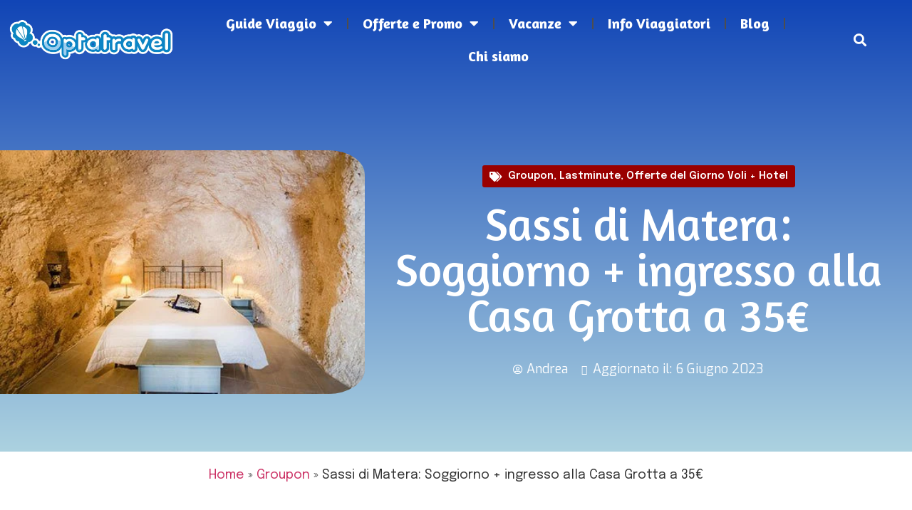

--- FILE ---
content_type: text/html; charset=UTF-8
request_url: https://optatravel.com/offerte-giorno/sassi-matera-soggiorno-casa-grotta-21112017/
body_size: 29127
content:
<!doctype html>
<html lang="it-IT" prefix="og: https://ogp.me/ns#">
<head>
	<meta charset="UTF-8">
	<meta name="viewport" content="width=device-width, initial-scale=1">
	<link rel="profile" href="https://gmpg.org/xfn/11">
	<script id="cookieyes" type="text/javascript" src="https://cdn-cookieyes.com/client_data/f6451c8af05749c624732d98/script.js"></script>
<!-- Ottimizzazione per i motori di ricerca di Rank Math - https://rankmath.com/ -->
<title>Sassi di Matera: Soggiorno + ingresso alla Casa Grotta a 35€ | Optatravel.com</title>
<meta name="description" content="Soggiorno speciale tra i Sassi di Matera: camera ospitata in una grotta x 2 persone, colazione e 2 biglietti per la Casa Grotta da soli 35€!"/>
<meta name="robots" content="follow, index, max-snippet:-1, max-video-preview:-1, max-image-preview:large"/>
<link rel="canonical" href="https://optatravel.com/offerte-giorno/sassi-matera-soggiorno-casa-grotta-21112017/" />
<meta property="og:locale" content="it_IT" />
<meta property="og:type" content="article" />
<meta property="og:title" content="Sassi di Matera: Soggiorno + ingresso alla Casa Grotta a 35€ | Optatravel.com" />
<meta property="og:description" content="Soggiorno speciale tra i Sassi di Matera: camera ospitata in una grotta x 2 persone, colazione e 2 biglietti per la Casa Grotta da soli 35€!" />
<meta property="og:url" content="https://optatravel.com/offerte-giorno/sassi-matera-soggiorno-casa-grotta-21112017/" />
<meta property="og:site_name" content="Optatravel" />
<meta property="article:publisher" content="https://www.facebook.com/Optatravel" />
<meta property="article:tag" content="coupon viaggi" />
<meta property="article:tag" content="groupon offerte" />
<meta property="article:tag" content="groupon sconti" />
<meta property="article:tag" content="groupon viaggi" />
<meta property="article:tag" content="offerte last minute" />
<meta property="article:tag" content="offerte weekend" />
<meta property="article:tag" content="torino viaggi" />
<meta property="article:tag" content="viaggi last minute" />
<meta property="article:tag" content="viaggi low cost" />
<meta property="article:section" content="Groupon" />
<meta property="og:updated_time" content="2023-06-06T19:38:13+00:00" />
<meta property="og:image" content="https://optatravel.com/wp-content/uploads/2017/11/matera-hotel.jpg" />
<meta property="og:image:secure_url" content="https://optatravel.com/wp-content/uploads/2017/11/matera-hotel.jpg" />
<meta property="og:image:width" content="450" />
<meta property="og:image:height" content="300" />
<meta property="og:image:alt" content="matera hotel" />
<meta property="og:image:type" content="image/jpeg" />
<meta property="article:published_time" content="2017-11-21T10:09:11+00:00" />
<meta property="article:modified_time" content="2023-06-06T19:38:13+00:00" />
<meta name="twitter:card" content="summary_large_image" />
<meta name="twitter:title" content="Sassi di Matera: Soggiorno + ingresso alla Casa Grotta a 35€ | Optatravel.com" />
<meta name="twitter:description" content="Soggiorno speciale tra i Sassi di Matera: camera ospitata in una grotta x 2 persone, colazione e 2 biglietti per la Casa Grotta da soli 35€!" />
<meta name="twitter:site" content="@optatravel" />
<meta name="twitter:creator" content="@optatravel" />
<meta name="twitter:image" content="https://optatravel.com/wp-content/uploads/2017/11/matera-hotel.jpg" />
<meta name="twitter:label1" content="Scritto da" />
<meta name="twitter:data1" content="Andrea" />
<meta name="twitter:label2" content="Tempo di lettura" />
<meta name="twitter:data2" content="3 minuti" />
<script type="application/ld+json" class="rank-math-schema">{"@context":"https://schema.org","@graph":[{"@type":"Organization","@id":"https://optatravel.com/#organization","name":"Optatravel.com","url":"https://optatravel.com","sameAs":["https://www.facebook.com/Optatravel","https://twitter.com/optatravel","https://www.instagram.com/optatravel/","https://it.pinterest.com/optatravel/","https://www.youtube.com/channel/UCqF1yi6o9L1yLfoCQPlNZrA"],"logo":{"@type":"ImageObject","@id":"https://optatravel.com/#logo","url":"https://optatravel.com/wp-content/uploads/2018/07/logo-facebook.jpg","contentUrl":"https://optatravel.com/wp-content/uploads/2018/07/logo-facebook.jpg","caption":"Optatravel","inLanguage":"it-IT","width":"331","height":"331"}},{"@type":"WebSite","@id":"https://optatravel.com/#website","url":"https://optatravel.com","name":"Optatravel","publisher":{"@id":"https://optatravel.com/#organization"},"inLanguage":"it-IT"},{"@type":"ImageObject","@id":"https://optatravel.com/wp-content/uploads/2017/11/matera-hotel.jpg","url":"https://optatravel.com/wp-content/uploads/2017/11/matera-hotel.jpg","width":"450","height":"300","caption":"matera hotel","inLanguage":"it-IT"},{"@type":"BreadcrumbList","@id":"https://optatravel.com/offerte-giorno/sassi-matera-soggiorno-casa-grotta-21112017/#breadcrumb","itemListElement":[{"@type":"ListItem","position":"1","item":{"@id":"https://optatravel.com","name":"Home"}},{"@type":"ListItem","position":"2","item":{"@id":"https://optatravel.com/groupon/","name":"Groupon"}},{"@type":"ListItem","position":"3","item":{"@id":"https://optatravel.com/offerte-giorno/sassi-matera-soggiorno-casa-grotta-21112017/","name":"Sassi di Matera: Soggiorno + ingresso alla Casa Grotta a 35\u20ac"}}]},{"@type":"WebPage","@id":"https://optatravel.com/offerte-giorno/sassi-matera-soggiorno-casa-grotta-21112017/#webpage","url":"https://optatravel.com/offerte-giorno/sassi-matera-soggiorno-casa-grotta-21112017/","name":"Sassi di Matera: Soggiorno + ingresso alla Casa Grotta a 35\u20ac | Optatravel.com","datePublished":"2017-11-21T10:09:11+00:00","dateModified":"2023-06-06T19:38:13+00:00","isPartOf":{"@id":"https://optatravel.com/#website"},"primaryImageOfPage":{"@id":"https://optatravel.com/wp-content/uploads/2017/11/matera-hotel.jpg"},"inLanguage":"it-IT","breadcrumb":{"@id":"https://optatravel.com/offerte-giorno/sassi-matera-soggiorno-casa-grotta-21112017/#breadcrumb"}},{"@type":"Person","@id":"https://optatravel.com/offerte-giorno/sassi-matera-soggiorno-casa-grotta-21112017/#author","name":"Andrea","image":{"@type":"ImageObject","@id":"https://secure.gravatar.com/avatar/83b486bb8fef73b934c841d970b3c375?s=96&amp;d=mm&amp;r=g","url":"https://secure.gravatar.com/avatar/83b486bb8fef73b934c841d970b3c375?s=96&amp;d=mm&amp;r=g","caption":"Andrea","inLanguage":"it-IT"},"worksFor":{"@id":"https://optatravel.com/#organization"}},{"@type":"BlogPosting","headline":"Sassi di Matera: Soggiorno + ingresso alla Casa Grotta a 35\u20ac | Optatravel.com","keywords":"sassi di matera","datePublished":"2017-11-21T10:09:11+00:00","dateModified":"2023-06-06T19:38:13+00:00","articleSection":"Groupon, Lastminute, Offerte del Giorno Voli + Hotel","author":{"@id":"https://optatravel.com/offerte-giorno/sassi-matera-soggiorno-casa-grotta-21112017/#author","name":"Andrea"},"publisher":{"@id":"https://optatravel.com/#organization"},"description":"Soggiorno speciale tra i Sassi di Matera: camera ospitata in una grotta x 2 persone, colazione e 2 biglietti per la Casa Grotta da soli 35\u20ac!","name":"Sassi di Matera: Soggiorno + ingresso alla Casa Grotta a 35\u20ac | Optatravel.com","@id":"https://optatravel.com/offerte-giorno/sassi-matera-soggiorno-casa-grotta-21112017/#richSnippet","isPartOf":{"@id":"https://optatravel.com/offerte-giorno/sassi-matera-soggiorno-casa-grotta-21112017/#webpage"},"image":{"@id":"https://optatravel.com/wp-content/uploads/2017/11/matera-hotel.jpg"},"inLanguage":"it-IT","mainEntityOfPage":{"@id":"https://optatravel.com/offerte-giorno/sassi-matera-soggiorno-casa-grotta-21112017/#webpage"}}]}</script>
<!-- /Rank Math WordPress SEO plugin -->

<link rel="alternate" type="application/rss+xml" title="Optatravel.com &raquo; Feed" href="https://optatravel.com/feed/" />
<link rel="alternate" type="application/rss+xml" title="Optatravel.com &raquo; Feed dei commenti" href="https://optatravel.com/comments/feed/" />
<link rel="alternate" type="application/rss+xml" title="Optatravel.com &raquo; Sassi di Matera: Soggiorno + ingresso alla Casa Grotta a 35€ Feed dei commenti" href="https://optatravel.com/offerte-giorno/sassi-matera-soggiorno-casa-grotta-21112017/feed/" />
<script>
window._wpemojiSettings = {"baseUrl":"https:\/\/s.w.org\/images\/core\/emoji\/14.0.0\/72x72\/","ext":".png","svgUrl":"https:\/\/s.w.org\/images\/core\/emoji\/14.0.0\/svg\/","svgExt":".svg","source":{"concatemoji":"https:\/\/optatravel.com\/wp-includes\/js\/wp-emoji-release.min.js?ver=7530e47869567dde2fd1adc5e11f2cad"}};
/*! This file is auto-generated */
!function(i,n){var o,s,e;function c(e){try{var t={supportTests:e,timestamp:(new Date).valueOf()};sessionStorage.setItem(o,JSON.stringify(t))}catch(e){}}function p(e,t,n){e.clearRect(0,0,e.canvas.width,e.canvas.height),e.fillText(t,0,0);var t=new Uint32Array(e.getImageData(0,0,e.canvas.width,e.canvas.height).data),r=(e.clearRect(0,0,e.canvas.width,e.canvas.height),e.fillText(n,0,0),new Uint32Array(e.getImageData(0,0,e.canvas.width,e.canvas.height).data));return t.every(function(e,t){return e===r[t]})}function u(e,t,n){switch(t){case"flag":return n(e,"\ud83c\udff3\ufe0f\u200d\u26a7\ufe0f","\ud83c\udff3\ufe0f\u200b\u26a7\ufe0f")?!1:!n(e,"\ud83c\uddfa\ud83c\uddf3","\ud83c\uddfa\u200b\ud83c\uddf3")&&!n(e,"\ud83c\udff4\udb40\udc67\udb40\udc62\udb40\udc65\udb40\udc6e\udb40\udc67\udb40\udc7f","\ud83c\udff4\u200b\udb40\udc67\u200b\udb40\udc62\u200b\udb40\udc65\u200b\udb40\udc6e\u200b\udb40\udc67\u200b\udb40\udc7f");case"emoji":return!n(e,"\ud83e\udef1\ud83c\udffb\u200d\ud83e\udef2\ud83c\udfff","\ud83e\udef1\ud83c\udffb\u200b\ud83e\udef2\ud83c\udfff")}return!1}function f(e,t,n){var r="undefined"!=typeof WorkerGlobalScope&&self instanceof WorkerGlobalScope?new OffscreenCanvas(300,150):i.createElement("canvas"),a=r.getContext("2d",{willReadFrequently:!0}),o=(a.textBaseline="top",a.font="600 32px Arial",{});return e.forEach(function(e){o[e]=t(a,e,n)}),o}function t(e){var t=i.createElement("script");t.src=e,t.defer=!0,i.head.appendChild(t)}"undefined"!=typeof Promise&&(o="wpEmojiSettingsSupports",s=["flag","emoji"],n.supports={everything:!0,everythingExceptFlag:!0},e=new Promise(function(e){i.addEventListener("DOMContentLoaded",e,{once:!0})}),new Promise(function(t){var n=function(){try{var e=JSON.parse(sessionStorage.getItem(o));if("object"==typeof e&&"number"==typeof e.timestamp&&(new Date).valueOf()<e.timestamp+604800&&"object"==typeof e.supportTests)return e.supportTests}catch(e){}return null}();if(!n){if("undefined"!=typeof Worker&&"undefined"!=typeof OffscreenCanvas&&"undefined"!=typeof URL&&URL.createObjectURL&&"undefined"!=typeof Blob)try{var e="postMessage("+f.toString()+"("+[JSON.stringify(s),u.toString(),p.toString()].join(",")+"));",r=new Blob([e],{type:"text/javascript"}),a=new Worker(URL.createObjectURL(r),{name:"wpTestEmojiSupports"});return void(a.onmessage=function(e){c(n=e.data),a.terminate(),t(n)})}catch(e){}c(n=f(s,u,p))}t(n)}).then(function(e){for(var t in e)n.supports[t]=e[t],n.supports.everything=n.supports.everything&&n.supports[t],"flag"!==t&&(n.supports.everythingExceptFlag=n.supports.everythingExceptFlag&&n.supports[t]);n.supports.everythingExceptFlag=n.supports.everythingExceptFlag&&!n.supports.flag,n.DOMReady=!1,n.readyCallback=function(){n.DOMReady=!0}}).then(function(){return e}).then(function(){var e;n.supports.everything||(n.readyCallback(),(e=n.source||{}).concatemoji?t(e.concatemoji):e.wpemoji&&e.twemoji&&(t(e.twemoji),t(e.wpemoji)))}))}((window,document),window._wpemojiSettings);
</script>
<style id='wp-emoji-styles-inline-css'>

	img.wp-smiley, img.emoji {
		display: inline !important;
		border: none !important;
		box-shadow: none !important;
		height: 1em !important;
		width: 1em !important;
		margin: 0 0.07em !important;
		vertical-align: -0.1em !important;
		background: none !important;
		padding: 0 !important;
	}
</style>
<link rel='stylesheet' id='wp-block-library-css' href='https://optatravel.com/wp-includes/css/dist/block-library/style.min.css?ver=7530e47869567dde2fd1adc5e11f2cad' media='all' />
<link rel='stylesheet' id='wpcd-frontend-style-css' href='https://optatravel.com/wp-content/plugins/wp-coupons-and-deals/build/style-index.css?ver=3.2.2' media='' />
<style id='classic-theme-styles-inline-css'>
/*! This file is auto-generated */
.wp-block-button__link{color:#fff;background-color:#32373c;border-radius:9999px;box-shadow:none;text-decoration:none;padding:calc(.667em + 2px) calc(1.333em + 2px);font-size:1.125em}.wp-block-file__button{background:#32373c;color:#fff;text-decoration:none}
</style>
<style id='global-styles-inline-css'>
body{--wp--preset--color--black: #000000;--wp--preset--color--cyan-bluish-gray: #abb8c3;--wp--preset--color--white: #ffffff;--wp--preset--color--pale-pink: #f78da7;--wp--preset--color--vivid-red: #cf2e2e;--wp--preset--color--luminous-vivid-orange: #ff6900;--wp--preset--color--luminous-vivid-amber: #fcb900;--wp--preset--color--light-green-cyan: #7bdcb5;--wp--preset--color--vivid-green-cyan: #00d084;--wp--preset--color--pale-cyan-blue: #8ed1fc;--wp--preset--color--vivid-cyan-blue: #0693e3;--wp--preset--color--vivid-purple: #9b51e0;--wp--preset--gradient--vivid-cyan-blue-to-vivid-purple: linear-gradient(135deg,rgba(6,147,227,1) 0%,rgb(155,81,224) 100%);--wp--preset--gradient--light-green-cyan-to-vivid-green-cyan: linear-gradient(135deg,rgb(122,220,180) 0%,rgb(0,208,130) 100%);--wp--preset--gradient--luminous-vivid-amber-to-luminous-vivid-orange: linear-gradient(135deg,rgba(252,185,0,1) 0%,rgba(255,105,0,1) 100%);--wp--preset--gradient--luminous-vivid-orange-to-vivid-red: linear-gradient(135deg,rgba(255,105,0,1) 0%,rgb(207,46,46) 100%);--wp--preset--gradient--very-light-gray-to-cyan-bluish-gray: linear-gradient(135deg,rgb(238,238,238) 0%,rgb(169,184,195) 100%);--wp--preset--gradient--cool-to-warm-spectrum: linear-gradient(135deg,rgb(74,234,220) 0%,rgb(151,120,209) 20%,rgb(207,42,186) 40%,rgb(238,44,130) 60%,rgb(251,105,98) 80%,rgb(254,248,76) 100%);--wp--preset--gradient--blush-light-purple: linear-gradient(135deg,rgb(255,206,236) 0%,rgb(152,150,240) 100%);--wp--preset--gradient--blush-bordeaux: linear-gradient(135deg,rgb(254,205,165) 0%,rgb(254,45,45) 50%,rgb(107,0,62) 100%);--wp--preset--gradient--luminous-dusk: linear-gradient(135deg,rgb(255,203,112) 0%,rgb(199,81,192) 50%,rgb(65,88,208) 100%);--wp--preset--gradient--pale-ocean: linear-gradient(135deg,rgb(255,245,203) 0%,rgb(182,227,212) 50%,rgb(51,167,181) 100%);--wp--preset--gradient--electric-grass: linear-gradient(135deg,rgb(202,248,128) 0%,rgb(113,206,126) 100%);--wp--preset--gradient--midnight: linear-gradient(135deg,rgb(2,3,129) 0%,rgb(40,116,252) 100%);--wp--preset--font-size--small: 13px;--wp--preset--font-size--medium: 20px;--wp--preset--font-size--large: 36px;--wp--preset--font-size--x-large: 42px;--wp--preset--spacing--20: 0.44rem;--wp--preset--spacing--30: 0.67rem;--wp--preset--spacing--40: 1rem;--wp--preset--spacing--50: 1.5rem;--wp--preset--spacing--60: 2.25rem;--wp--preset--spacing--70: 3.38rem;--wp--preset--spacing--80: 5.06rem;--wp--preset--shadow--natural: 6px 6px 9px rgba(0, 0, 0, 0.2);--wp--preset--shadow--deep: 12px 12px 50px rgba(0, 0, 0, 0.4);--wp--preset--shadow--sharp: 6px 6px 0px rgba(0, 0, 0, 0.2);--wp--preset--shadow--outlined: 6px 6px 0px -3px rgba(255, 255, 255, 1), 6px 6px rgba(0, 0, 0, 1);--wp--preset--shadow--crisp: 6px 6px 0px rgba(0, 0, 0, 1);}:where(.is-layout-flex){gap: 0.5em;}:where(.is-layout-grid){gap: 0.5em;}body .is-layout-flow > .alignleft{float: left;margin-inline-start: 0;margin-inline-end: 2em;}body .is-layout-flow > .alignright{float: right;margin-inline-start: 2em;margin-inline-end: 0;}body .is-layout-flow > .aligncenter{margin-left: auto !important;margin-right: auto !important;}body .is-layout-constrained > .alignleft{float: left;margin-inline-start: 0;margin-inline-end: 2em;}body .is-layout-constrained > .alignright{float: right;margin-inline-start: 2em;margin-inline-end: 0;}body .is-layout-constrained > .aligncenter{margin-left: auto !important;margin-right: auto !important;}body .is-layout-constrained > :where(:not(.alignleft):not(.alignright):not(.alignfull)){max-width: var(--wp--style--global--content-size);margin-left: auto !important;margin-right: auto !important;}body .is-layout-constrained > .alignwide{max-width: var(--wp--style--global--wide-size);}body .is-layout-flex{display: flex;}body .is-layout-flex{flex-wrap: wrap;align-items: center;}body .is-layout-flex > *{margin: 0;}body .is-layout-grid{display: grid;}body .is-layout-grid > *{margin: 0;}:where(.wp-block-columns.is-layout-flex){gap: 2em;}:where(.wp-block-columns.is-layout-grid){gap: 2em;}:where(.wp-block-post-template.is-layout-flex){gap: 1.25em;}:where(.wp-block-post-template.is-layout-grid){gap: 1.25em;}.has-black-color{color: var(--wp--preset--color--black) !important;}.has-cyan-bluish-gray-color{color: var(--wp--preset--color--cyan-bluish-gray) !important;}.has-white-color{color: var(--wp--preset--color--white) !important;}.has-pale-pink-color{color: var(--wp--preset--color--pale-pink) !important;}.has-vivid-red-color{color: var(--wp--preset--color--vivid-red) !important;}.has-luminous-vivid-orange-color{color: var(--wp--preset--color--luminous-vivid-orange) !important;}.has-luminous-vivid-amber-color{color: var(--wp--preset--color--luminous-vivid-amber) !important;}.has-light-green-cyan-color{color: var(--wp--preset--color--light-green-cyan) !important;}.has-vivid-green-cyan-color{color: var(--wp--preset--color--vivid-green-cyan) !important;}.has-pale-cyan-blue-color{color: var(--wp--preset--color--pale-cyan-blue) !important;}.has-vivid-cyan-blue-color{color: var(--wp--preset--color--vivid-cyan-blue) !important;}.has-vivid-purple-color{color: var(--wp--preset--color--vivid-purple) !important;}.has-black-background-color{background-color: var(--wp--preset--color--black) !important;}.has-cyan-bluish-gray-background-color{background-color: var(--wp--preset--color--cyan-bluish-gray) !important;}.has-white-background-color{background-color: var(--wp--preset--color--white) !important;}.has-pale-pink-background-color{background-color: var(--wp--preset--color--pale-pink) !important;}.has-vivid-red-background-color{background-color: var(--wp--preset--color--vivid-red) !important;}.has-luminous-vivid-orange-background-color{background-color: var(--wp--preset--color--luminous-vivid-orange) !important;}.has-luminous-vivid-amber-background-color{background-color: var(--wp--preset--color--luminous-vivid-amber) !important;}.has-light-green-cyan-background-color{background-color: var(--wp--preset--color--light-green-cyan) !important;}.has-vivid-green-cyan-background-color{background-color: var(--wp--preset--color--vivid-green-cyan) !important;}.has-pale-cyan-blue-background-color{background-color: var(--wp--preset--color--pale-cyan-blue) !important;}.has-vivid-cyan-blue-background-color{background-color: var(--wp--preset--color--vivid-cyan-blue) !important;}.has-vivid-purple-background-color{background-color: var(--wp--preset--color--vivid-purple) !important;}.has-black-border-color{border-color: var(--wp--preset--color--black) !important;}.has-cyan-bluish-gray-border-color{border-color: var(--wp--preset--color--cyan-bluish-gray) !important;}.has-white-border-color{border-color: var(--wp--preset--color--white) !important;}.has-pale-pink-border-color{border-color: var(--wp--preset--color--pale-pink) !important;}.has-vivid-red-border-color{border-color: var(--wp--preset--color--vivid-red) !important;}.has-luminous-vivid-orange-border-color{border-color: var(--wp--preset--color--luminous-vivid-orange) !important;}.has-luminous-vivid-amber-border-color{border-color: var(--wp--preset--color--luminous-vivid-amber) !important;}.has-light-green-cyan-border-color{border-color: var(--wp--preset--color--light-green-cyan) !important;}.has-vivid-green-cyan-border-color{border-color: var(--wp--preset--color--vivid-green-cyan) !important;}.has-pale-cyan-blue-border-color{border-color: var(--wp--preset--color--pale-cyan-blue) !important;}.has-vivid-cyan-blue-border-color{border-color: var(--wp--preset--color--vivid-cyan-blue) !important;}.has-vivid-purple-border-color{border-color: var(--wp--preset--color--vivid-purple) !important;}.has-vivid-cyan-blue-to-vivid-purple-gradient-background{background: var(--wp--preset--gradient--vivid-cyan-blue-to-vivid-purple) !important;}.has-light-green-cyan-to-vivid-green-cyan-gradient-background{background: var(--wp--preset--gradient--light-green-cyan-to-vivid-green-cyan) !important;}.has-luminous-vivid-amber-to-luminous-vivid-orange-gradient-background{background: var(--wp--preset--gradient--luminous-vivid-amber-to-luminous-vivid-orange) !important;}.has-luminous-vivid-orange-to-vivid-red-gradient-background{background: var(--wp--preset--gradient--luminous-vivid-orange-to-vivid-red) !important;}.has-very-light-gray-to-cyan-bluish-gray-gradient-background{background: var(--wp--preset--gradient--very-light-gray-to-cyan-bluish-gray) !important;}.has-cool-to-warm-spectrum-gradient-background{background: var(--wp--preset--gradient--cool-to-warm-spectrum) !important;}.has-blush-light-purple-gradient-background{background: var(--wp--preset--gradient--blush-light-purple) !important;}.has-blush-bordeaux-gradient-background{background: var(--wp--preset--gradient--blush-bordeaux) !important;}.has-luminous-dusk-gradient-background{background: var(--wp--preset--gradient--luminous-dusk) !important;}.has-pale-ocean-gradient-background{background: var(--wp--preset--gradient--pale-ocean) !important;}.has-electric-grass-gradient-background{background: var(--wp--preset--gradient--electric-grass) !important;}.has-midnight-gradient-background{background: var(--wp--preset--gradient--midnight) !important;}.has-small-font-size{font-size: var(--wp--preset--font-size--small) !important;}.has-medium-font-size{font-size: var(--wp--preset--font-size--medium) !important;}.has-large-font-size{font-size: var(--wp--preset--font-size--large) !important;}.has-x-large-font-size{font-size: var(--wp--preset--font-size--x-large) !important;}
.wp-block-navigation a:where(:not(.wp-element-button)){color: inherit;}
:where(.wp-block-post-template.is-layout-flex){gap: 1.25em;}:where(.wp-block-post-template.is-layout-grid){gap: 1.25em;}
:where(.wp-block-columns.is-layout-flex){gap: 2em;}:where(.wp-block-columns.is-layout-grid){gap: 2em;}
.wp-block-pullquote{font-size: 1.5em;line-height: 1.6;}
</style>
<link rel='stylesheet' id='contact-form-7-css' href='https://optatravel.com/wp-content/plugins/contact-form-7/includes/css/styles.css?ver=5.9.3' media='all' />
<link rel='stylesheet' id='wp-faq-schema-jquery-ui-css' href='https://optatravel.com/wp-content/plugins/faq-schema-for-pages-and-posts//css/jquery-ui.css?ver=2.0.0' media='all' />
<link rel='stylesheet' id='hello-elementor-css' href='https://optatravel.com/wp-content/themes/hello-elementor/style.min.css?ver=2.8.1' media='all' />
<link rel='stylesheet' id='hello-elementor-theme-style-css' href='https://optatravel.com/wp-content/themes/hello-elementor/theme.min.css?ver=2.8.1' media='all' />
<link rel='stylesheet' id='elementor-frontend-css' href='https://optatravel.com/wp-content/plugins/elementor/assets/css/frontend-lite.min.css?ver=3.18.2' media='all' />
<link rel='stylesheet' id='elementor-post-27632-css' href='https://optatravel.com/wp-content/uploads/elementor/css/post-27632.css?ver=1702557830' media='all' />
<link rel='stylesheet' id='elementor-icons-css' href='https://optatravel.com/wp-content/plugins/elementor/assets/lib/eicons/css/elementor-icons.min.css?ver=5.25.0' media='all' />
<link rel='stylesheet' id='swiper-css' href='https://optatravel.com/wp-content/plugins/elementor/assets/lib/swiper/css/swiper.min.css?ver=5.3.6' media='all' />
<link rel='stylesheet' id='elementor-pro-css' href='https://optatravel.com/wp-content/plugins/elementor-pro/assets/css/frontend-lite.min.css?ver=3.18.1' media='all' />
<link rel='stylesheet' id='elementor-global-css' href='https://optatravel.com/wp-content/uploads/elementor/css/global.css?ver=1702557831' media='all' />
<link rel='stylesheet' id='elementor-post-28268-css' href='https://optatravel.com/wp-content/uploads/elementor/css/post-28268.css?ver=1702557831' media='all' />
<link rel='stylesheet' id='elementor-post-29803-css' href='https://optatravel.com/wp-content/uploads/elementor/css/post-29803.css?ver=1702987828' media='all' />
<link rel='stylesheet' id='elementor-post-29738-css' href='https://optatravel.com/wp-content/uploads/elementor/css/post-29738.css?ver=1702557867' media='all' />
<link rel='stylesheet' id='wpcd-style-css' href='https://optatravel.com/wp-content/plugins/wp-coupons-and-deals/assets/css/dist/style.min.css?ver=3.2.2' media='all' />
<style id='wpcd-style-inline-css'>
 .coupon-type { background-color: #0e2c72; } .deal-type { background-color: #0e2c72; } .wpcd-coupon { border-color: #000000; } 
a.wpcd-btn { box-shadow: none; padding: 10px; font-size: 1.2em; background: #14a600; color: white; } a.wpcd-btn .wpcd_coupon_icon, a.wpcd-btn .wpcd_deal_icon { margin-top: 0; vertical-align: middle; margin-right: 10px; } .wpcd-coupon-title { font-size: 1.5em; }
</style>
<link rel='stylesheet' id='upk-site-css' href='https://optatravel.com/wp-content/plugins/ultimate-post-kit/assets/css/upk-site.css?ver=4.0.16' media='all' />
<link rel='stylesheet' id='google-fonts-1-css' href='https://fonts.googleapis.com/css?family=Amaranth%3A100%2C100italic%2C200%2C200italic%2C300%2C300italic%2C400%2C400italic%2C500%2C500italic%2C600%2C600italic%2C700%2C700italic%2C800%2C800italic%2C900%2C900italic%7CEpilogue%3A100%2C100italic%2C200%2C200italic%2C300%2C300italic%2C400%2C400italic%2C500%2C500italic%2C600%2C600italic%2C700%2C700italic%2C800%2C800italic%2C900%2C900italic%7CExo%3A100%2C100italic%2C200%2C200italic%2C300%2C300italic%2C400%2C400italic%2C500%2C500italic%2C600%2C600italic%2C700%2C700italic%2C800%2C800italic%2C900%2C900italic&#038;display=swap&#038;ver=6.4.7' media='all' />
<link rel='stylesheet' id='elementor-icons-shared-0-css' href='https://optatravel.com/wp-content/plugins/elementor/assets/lib/font-awesome/css/fontawesome.min.css?ver=5.15.3' media='all' />
<link rel='stylesheet' id='elementor-icons-fa-solid-css' href='https://optatravel.com/wp-content/plugins/elementor/assets/lib/font-awesome/css/solid.min.css?ver=5.15.3' media='all' />
<link rel='stylesheet' id='elementor-icons-fa-brands-css' href='https://optatravel.com/wp-content/plugins/elementor/assets/lib/font-awesome/css/brands.min.css?ver=5.15.3' media='all' />
<link rel="preconnect" href="https://fonts.gstatic.com/" crossorigin><script src="https://optatravel.com/wp-includes/js/jquery/jquery.min.js?ver=3.7.1" id="jquery-core-js"></script>
<script src="https://optatravel.com/wp-includes/js/jquery/jquery-migrate.min.js?ver=3.4.1" id="jquery-migrate-js"></script>
<script id="wpcd-main-js-js-extra">
var wpcd_object = {"ajaxurl":"https:\/\/optatravel.com\/wp-admin\/admin-ajax.php","security":"cc2f520aa7"};
var wpcd_main_js = {"minutes":"minutes","seconds":"seconds","hours":"hours","day":"day","week":"week","expired_text":"This offer has expired!","word_count":"120","button_text":"Copy","after_copy":"Copied","vote_success":"You have voted successfully!","vote_fail":"Voting failed!","vote_already":"You have voted already!"};
</script>
<script src="https://optatravel.com/wp-content/plugins/wp-coupons-and-deals/assets/js/main.js?ver=3.2.2" id="wpcd-main-js-js"></script>
<link rel="https://api.w.org/" href="https://optatravel.com/wp-json/" /><link rel="alternate" type="application/json" href="https://optatravel.com/wp-json/wp/v2/posts/21801" /><link rel="EditURI" type="application/rsd+xml" title="RSD" href="https://optatravel.com/xmlrpc.php?rsd" />
<link rel="alternate" type="application/json+oembed" href="https://optatravel.com/wp-json/oembed/1.0/embed?url=https%3A%2F%2Foptatravel.com%2Fofferte-giorno%2Fsassi-matera-soggiorno-casa-grotta-21112017%2F" />
<link rel="alternate" type="text/xml+oembed" href="https://optatravel.com/wp-json/oembed/1.0/embed?url=https%3A%2F%2Foptatravel.com%2Fofferte-giorno%2Fsassi-matera-soggiorno-casa-grotta-21112017%2F&#038;format=xml" />
<meta name="generator" content="Elementor 3.18.2; features: e_dom_optimization, e_optimized_assets_loading, e_optimized_css_loading, additional_custom_breakpoints, block_editor_assets_optimize, e_image_loading_optimization; settings: css_print_method-external, google_font-enabled, font_display-swap">


<!-- GetYourGuide Analytics -->

<script async defer src="https://widget.getyourguide.com/dist/pa.umd.production.min.js" data-gyg-partner-id="546IEC7"></script>
<link href='https://fonts.googleapis.com/css?family=Alegreya Sans' rel='stylesheet'>
<link href='https://fonts.googleapis.com/css?family=Exo 2' rel='stylesheet'>
<meta name="redi-version" content="1.2.7" /><link rel="icon" href="https://optatravel.com/wp-content/uploads/2013/01/OPTA_ICON2.png" sizes="32x32" />
<link rel="icon" href="https://optatravel.com/wp-content/uploads/2013/01/OPTA_ICON2.png" sizes="192x192" />
<link rel="apple-touch-icon" href="https://optatravel.com/wp-content/uploads/2013/01/OPTA_ICON2.png" />
<meta name="msapplication-TileImage" content="https://optatravel.com/wp-content/uploads/2013/01/OPTA_ICON2.png" />
		<style id="wp-custom-css">
			.elementor-post__excerpt p::after {
 content: "...";
}
.upk-elite-grid .upk-post-grid .upk-item .upk-item-box .upk-content .upk-text-wrap .upk-text p::after {
 content: "...";
}

.grecaptcha-badge { opacity:0;} 

#mc_embed_signup {
display:none !important;
}


.elementor-widget-heading .elementor-heading-title {
    font-family: "Amaranth", sans-serif !important;
}


.elementor-toc__header {
    background-color: #f5f5f5 !important;
    border-bottom:none  !important;
	  padding: 10px 20px !important;
}

.elementor-toc__list-item-text-wrapper  a {
font-weight:400;
}

.rank-math-breadcrumb a {
font-weight:400;
}



h2 {
    border-bottom: 1px solid #d9d8d8;
    padding-bottom: 5px;
}

.elementor-widget-heading .elementor-heading-title {
    color: #007FD1;
    font-family: inherit;
    font-weight: 600;
    padding-bottom: 10px;
}


.wp-faq-schema-accordion .ui-accordion .ui-accordion-header {
    font-weight: 600;
}


#content {
    margin-top: -100px;
}

#mainheader {
    height:100px;
}

 .elementor-location-header {
    height:100px;
}

    

		</style>
			<script async src="https://pagead2.googlesyndication.com/pagead/js/adsbygoogle.js?client=ca-pub-7989528716262895"
     crossorigin="anonymous"></script>
</head>
<body data-rsssl=1 class="post-template-default single single-post postid-21801 single-format-standard wp-custom-logo elementor-default elementor-kit-27632 elementor-page-29738">

	
<a class="skip-link screen-reader-text" href="#content">Vai al contenuto</a>

		<div data-elementor-type="header" data-elementor-id="28268" class="elementor elementor-28268 elementor-location-header" data-elementor-post-type="elementor_library">
								<section class="elementor-section elementor-top-section elementor-element elementor-element-7f790db elementor-section-full_width elementor-section-content-middle elementor-section-height-min-height elementor-section-height-default elementor-section-items-middle" data-id="7f790db" data-element_type="section" id="mainheader">
						<div class="elementor-container elementor-column-gap-default">
					<div class="elementor-column elementor-col-33 elementor-top-column elementor-element elementor-element-939e16e" data-id="939e16e" data-element_type="column">
			<div class="elementor-widget-wrap elementor-element-populated">
								<div class="elementor-element elementor-element-b8f1a45 elementor-widget elementor-widget-theme-site-logo elementor-widget-image" data-id="b8f1a45" data-element_type="widget" data-widget_type="theme-site-logo.default">
				<div class="elementor-widget-container">
			<style>/*! elementor - v3.18.0 - 08-12-2023 */
.elementor-widget-image{text-align:center}.elementor-widget-image a{display:inline-block}.elementor-widget-image a img[src$=".svg"]{width:48px}.elementor-widget-image img{vertical-align:middle;display:inline-block}</style>								<a href="https://optatravel.com">
			<img loading="lazy" width="900" height="244" src="https://optatravel.com/wp-content/uploads/2023/01/logo-opta-light.png" class="attachment-full size-full wp-image-31324" alt="" srcset="https://optatravel.com/wp-content/uploads/2023/01/logo-opta-light.png 900w, https://optatravel.com/wp-content/uploads/2023/01/logo-opta-light-300x81.png 300w, https://optatravel.com/wp-content/uploads/2023/01/logo-opta-light-768x208.png 768w" sizes="(max-width: 900px) 100vw, 900px" />				</a>
											</div>
				</div>
					</div>
		</div>
				<div class="elementor-column elementor-col-33 elementor-top-column elementor-element elementor-element-9b9aa07" data-id="9b9aa07" data-element_type="column">
			<div class="elementor-widget-wrap elementor-element-populated">
								<div class="elementor-element elementor-element-c9ee947 elementor-nav-menu__align-center elementor-nav-menu--stretch elementor-nav-menu--dropdown-tablet elementor-nav-menu__text-align-aside elementor-nav-menu--toggle elementor-nav-menu--burger elementor-widget elementor-widget-nav-menu" data-id="c9ee947" data-element_type="widget" data-settings="{&quot;full_width&quot;:&quot;stretch&quot;,&quot;layout&quot;:&quot;horizontal&quot;,&quot;submenu_icon&quot;:{&quot;value&quot;:&quot;&lt;i class=\&quot;fas fa-caret-down\&quot;&gt;&lt;\/i&gt;&quot;,&quot;library&quot;:&quot;fa-solid&quot;},&quot;toggle&quot;:&quot;burger&quot;}" data-widget_type="nav-menu.default">
				<div class="elementor-widget-container">
			<link rel="stylesheet" href="https://optatravel.com/wp-content/plugins/elementor-pro/assets/css/widget-nav-menu.min.css">			<nav class="elementor-nav-menu--main elementor-nav-menu__container elementor-nav-menu--layout-horizontal e--pointer-underline e--animation-fade">
				<ul id="menu-1-c9ee947" class="elementor-nav-menu"><li class="menu-item menu-item-type-custom menu-item-object-custom menu-item-has-children menu-item-28300"><a href="#" class="elementor-item elementor-item-anchor">Guide Viaggio</a>
<ul class="sub-menu elementor-nav-menu--dropdown">
	<li class="menu-item menu-item-type-taxonomy menu-item-object-category menu-item-29940"><a href="https://optatravel.com/italia/" class="elementor-sub-item">Italia</a></li>
	<li class="menu-item menu-item-type-taxonomy menu-item-object-category menu-item-30547"><a href="https://optatravel.com/spagna/" class="elementor-sub-item">Spagna</a></li>
	<li class="menu-item menu-item-type-taxonomy menu-item-object-category menu-item-30548"><a href="https://optatravel.com/francia/" class="elementor-sub-item">Francia</a></li>
	<li class="menu-item menu-item-type-taxonomy menu-item-object-category menu-item-35444"><a href="https://optatravel.com/germania/" class="elementor-sub-item">Germania</a></li>
	<li class="menu-item menu-item-type-taxonomy menu-item-object-category menu-item-30552"><a href="https://optatravel.com/inghilterra/" class="elementor-sub-item">Inghilterra</a></li>
	<li class="menu-item menu-item-type-taxonomy menu-item-object-category menu-item-29871"><a href="https://optatravel.com/slovenia/" class="elementor-sub-item">Slovenia</a></li>
	<li class="menu-item menu-item-type-taxonomy menu-item-object-category menu-item-30553"><a href="https://optatravel.com/malta/" class="elementor-sub-item">Malta</a></li>
	<li class="menu-item menu-item-type-taxonomy menu-item-object-category menu-item-34511"><a href="https://optatravel.com/thailandia/" class="elementor-sub-item">Thailandia</a></li>
	<li class="menu-item menu-item-type-taxonomy menu-item-object-category menu-item-has-children menu-item-28298"><a href="https://optatravel.com/indonesia/" class="elementor-sub-item">Indonesia</a>
	<ul class="sub-menu elementor-nav-menu--dropdown">
		<li class="menu-item menu-item-type-taxonomy menu-item-object-category menu-item-28299"><a href="https://optatravel.com/indonesia/bali/" class="elementor-sub-item">Bali</a></li>
	</ul>
</li>
</ul>
</li>
<li class="menu-item menu-item-type-custom menu-item-object-custom menu-item-has-children menu-item-29942"><a href="#" class="elementor-item elementor-item-anchor">Offerte e Promo</a>
<ul class="sub-menu elementor-nav-menu--dropdown">
	<li class="menu-item menu-item-type-taxonomy menu-item-object-category menu-item-13055"><a href="https://optatravel.com/codici-sconto/" class="elementor-sub-item">Codici Sconto</a></li>
	<li class="menu-item menu-item-type-taxonomy menu-item-object-category current-post-ancestor current-menu-parent current-post-parent menu-item-13054"><a href="https://optatravel.com/offerte-giorno/" class="elementor-sub-item">Offerte del Giorno Voli + Hotel</a></li>
	<li class="menu-item menu-item-type-taxonomy menu-item-object-category menu-item-13057"><a href="https://optatravel.com/concorsi/" class="elementor-sub-item">Concorsi</a></li>
	<li class="menu-item menu-item-type-taxonomy menu-item-object-category menu-item-29938"><a href="https://optatravel.com/black-friday/" class="elementor-sub-item">Black Friday</a></li>
	<li class="menu-item menu-item-type-custom menu-item-object-custom menu-item-has-children menu-item-34792"><a href="https://optatravel.com/agenzie-viaggi/" class="elementor-sub-item">Agenzie Viaggi</a>
	<ul class="sub-menu elementor-nav-menu--dropdown">
		<li class="menu-item menu-item-type-post_type menu-item-object-post menu-item-34790"><a href="https://optatravel.com/agenzie-viaggi/viaggi-lidl-come-funziona-la-vacanza-al-supermercato/" class="elementor-sub-item">Viaggi Lidl</a></li>
		<li class="menu-item menu-item-type-post_type menu-item-object-post menu-item-34791"><a href="https://optatravel.com/agenzie-viaggi/viaggi-eurospin-guida-vacanze-lowcost/" class="elementor-sub-item">Viaggi Eurospin</a></li>
		<li class="menu-item menu-item-type-post_type menu-item-object-post menu-item-34793"><a href="https://optatravel.com/voli/momondo/momondo-trova-voli-economici-hotel-e-noleggio-auto/" class="elementor-sub-item">Momondo</a></li>
		<li class="menu-item menu-item-type-taxonomy menu-item-object-category menu-item-34794"><a href="https://optatravel.com/agenzie-viaggi/logitravel/" class="elementor-sub-item">Logitravel</a></li>
		<li class="menu-item menu-item-type-post_type menu-item-object-post menu-item-35487"><a href="https://optatravel.com/agenzie-viaggi/viator-come-funziona/" class="elementor-sub-item">Viator</a></li>
	</ul>
</li>
</ul>
</li>
<li class="menu-item menu-item-type-custom menu-item-object-custom menu-item-has-children menu-item-30549"><a href="#" class="elementor-item elementor-item-anchor">Vacanze</a>
<ul class="sub-menu elementor-nav-menu--dropdown">
	<li class="menu-item menu-item-type-taxonomy menu-item-object-category menu-item-has-children menu-item-29941"><a href="https://optatravel.com/voli/" class="elementor-sub-item">Voli</a>
	<ul class="sub-menu elementor-nav-menu--dropdown">
		<li class="menu-item menu-item-type-taxonomy menu-item-object-category menu-item-31392"><a href="https://optatravel.com/voli/skyscanner/" class="elementor-sub-item">Offerte Skyscanner</a></li>
	</ul>
</li>
	<li class="menu-item menu-item-type-taxonomy menu-item-object-category menu-item-has-children menu-item-30551"><a href="https://optatravel.com/hotel/" class="elementor-sub-item">Hotel</a>
	<ul class="sub-menu elementor-nav-menu--dropdown">
		<li class="menu-item menu-item-type-taxonomy menu-item-object-category menu-item-31057"><a href="https://optatravel.com/hotel/trivago/" class="elementor-sub-item">Offerte Trivago Hotel</a></li>
	</ul>
</li>
	<li class="menu-item menu-item-type-taxonomy menu-item-object-category menu-item-30550"><a href="https://optatravel.com/crociere/" class="elementor-sub-item">Crociere</a></li>
	<li class="menu-item menu-item-type-taxonomy menu-item-object-category menu-item-has-children menu-item-31898"><a href="https://optatravel.com/treni/" class="elementor-sub-item">Treni</a>
	<ul class="sub-menu elementor-nav-menu--dropdown">
		<li class="menu-item menu-item-type-taxonomy menu-item-object-category menu-item-31899"><a href="https://optatravel.com/italo/" class="elementor-sub-item">Offerte Italo</a></li>
	</ul>
</li>
</ul>
</li>
<li class="menu-item menu-item-type-taxonomy menu-item-object-category menu-item-13058"><a href="https://optatravel.com/info-viaggiatori/" class="elementor-item">Info Viaggiatori</a></li>
<li class="menu-item menu-item-type-taxonomy menu-item-object-category menu-item-29939"><a href="https://optatravel.com/blog/" class="elementor-item">Blog</a></li>
<li class="menu-item menu-item-type-post_type menu-item-object-page menu-item-17600"><a href="https://optatravel.com/chi-siamo/" class="elementor-item">Chi siamo</a></li>
</ul>			</nav>
					<div class="elementor-menu-toggle" role="button" tabindex="0" aria-label="Menu di commutazione" aria-expanded="false">
			<i aria-hidden="true" role="presentation" class="elementor-menu-toggle__icon--open eicon-menu-bar"></i><i aria-hidden="true" role="presentation" class="elementor-menu-toggle__icon--close eicon-close"></i>			<span class="elementor-screen-only">Menu</span>
		</div>
					<nav class="elementor-nav-menu--dropdown elementor-nav-menu__container" aria-hidden="true">
				<ul id="menu-2-c9ee947" class="elementor-nav-menu"><li class="menu-item menu-item-type-custom menu-item-object-custom menu-item-has-children menu-item-28300"><a href="#" class="elementor-item elementor-item-anchor" tabindex="-1">Guide Viaggio</a>
<ul class="sub-menu elementor-nav-menu--dropdown">
	<li class="menu-item menu-item-type-taxonomy menu-item-object-category menu-item-29940"><a href="https://optatravel.com/italia/" class="elementor-sub-item" tabindex="-1">Italia</a></li>
	<li class="menu-item menu-item-type-taxonomy menu-item-object-category menu-item-30547"><a href="https://optatravel.com/spagna/" class="elementor-sub-item" tabindex="-1">Spagna</a></li>
	<li class="menu-item menu-item-type-taxonomy menu-item-object-category menu-item-30548"><a href="https://optatravel.com/francia/" class="elementor-sub-item" tabindex="-1">Francia</a></li>
	<li class="menu-item menu-item-type-taxonomy menu-item-object-category menu-item-35444"><a href="https://optatravel.com/germania/" class="elementor-sub-item" tabindex="-1">Germania</a></li>
	<li class="menu-item menu-item-type-taxonomy menu-item-object-category menu-item-30552"><a href="https://optatravel.com/inghilterra/" class="elementor-sub-item" tabindex="-1">Inghilterra</a></li>
	<li class="menu-item menu-item-type-taxonomy menu-item-object-category menu-item-29871"><a href="https://optatravel.com/slovenia/" class="elementor-sub-item" tabindex="-1">Slovenia</a></li>
	<li class="menu-item menu-item-type-taxonomy menu-item-object-category menu-item-30553"><a href="https://optatravel.com/malta/" class="elementor-sub-item" tabindex="-1">Malta</a></li>
	<li class="menu-item menu-item-type-taxonomy menu-item-object-category menu-item-34511"><a href="https://optatravel.com/thailandia/" class="elementor-sub-item" tabindex="-1">Thailandia</a></li>
	<li class="menu-item menu-item-type-taxonomy menu-item-object-category menu-item-has-children menu-item-28298"><a href="https://optatravel.com/indonesia/" class="elementor-sub-item" tabindex="-1">Indonesia</a>
	<ul class="sub-menu elementor-nav-menu--dropdown">
		<li class="menu-item menu-item-type-taxonomy menu-item-object-category menu-item-28299"><a href="https://optatravel.com/indonesia/bali/" class="elementor-sub-item" tabindex="-1">Bali</a></li>
	</ul>
</li>
</ul>
</li>
<li class="menu-item menu-item-type-custom menu-item-object-custom menu-item-has-children menu-item-29942"><a href="#" class="elementor-item elementor-item-anchor" tabindex="-1">Offerte e Promo</a>
<ul class="sub-menu elementor-nav-menu--dropdown">
	<li class="menu-item menu-item-type-taxonomy menu-item-object-category menu-item-13055"><a href="https://optatravel.com/codici-sconto/" class="elementor-sub-item" tabindex="-1">Codici Sconto</a></li>
	<li class="menu-item menu-item-type-taxonomy menu-item-object-category current-post-ancestor current-menu-parent current-post-parent menu-item-13054"><a href="https://optatravel.com/offerte-giorno/" class="elementor-sub-item" tabindex="-1">Offerte del Giorno Voli + Hotel</a></li>
	<li class="menu-item menu-item-type-taxonomy menu-item-object-category menu-item-13057"><a href="https://optatravel.com/concorsi/" class="elementor-sub-item" tabindex="-1">Concorsi</a></li>
	<li class="menu-item menu-item-type-taxonomy menu-item-object-category menu-item-29938"><a href="https://optatravel.com/black-friday/" class="elementor-sub-item" tabindex="-1">Black Friday</a></li>
	<li class="menu-item menu-item-type-custom menu-item-object-custom menu-item-has-children menu-item-34792"><a href="https://optatravel.com/agenzie-viaggi/" class="elementor-sub-item" tabindex="-1">Agenzie Viaggi</a>
	<ul class="sub-menu elementor-nav-menu--dropdown">
		<li class="menu-item menu-item-type-post_type menu-item-object-post menu-item-34790"><a href="https://optatravel.com/agenzie-viaggi/viaggi-lidl-come-funziona-la-vacanza-al-supermercato/" class="elementor-sub-item" tabindex="-1">Viaggi Lidl</a></li>
		<li class="menu-item menu-item-type-post_type menu-item-object-post menu-item-34791"><a href="https://optatravel.com/agenzie-viaggi/viaggi-eurospin-guida-vacanze-lowcost/" class="elementor-sub-item" tabindex="-1">Viaggi Eurospin</a></li>
		<li class="menu-item menu-item-type-post_type menu-item-object-post menu-item-34793"><a href="https://optatravel.com/voli/momondo/momondo-trova-voli-economici-hotel-e-noleggio-auto/" class="elementor-sub-item" tabindex="-1">Momondo</a></li>
		<li class="menu-item menu-item-type-taxonomy menu-item-object-category menu-item-34794"><a href="https://optatravel.com/agenzie-viaggi/logitravel/" class="elementor-sub-item" tabindex="-1">Logitravel</a></li>
		<li class="menu-item menu-item-type-post_type menu-item-object-post menu-item-35487"><a href="https://optatravel.com/agenzie-viaggi/viator-come-funziona/" class="elementor-sub-item" tabindex="-1">Viator</a></li>
	</ul>
</li>
</ul>
</li>
<li class="menu-item menu-item-type-custom menu-item-object-custom menu-item-has-children menu-item-30549"><a href="#" class="elementor-item elementor-item-anchor" tabindex="-1">Vacanze</a>
<ul class="sub-menu elementor-nav-menu--dropdown">
	<li class="menu-item menu-item-type-taxonomy menu-item-object-category menu-item-has-children menu-item-29941"><a href="https://optatravel.com/voli/" class="elementor-sub-item" tabindex="-1">Voli</a>
	<ul class="sub-menu elementor-nav-menu--dropdown">
		<li class="menu-item menu-item-type-taxonomy menu-item-object-category menu-item-31392"><a href="https://optatravel.com/voli/skyscanner/" class="elementor-sub-item" tabindex="-1">Offerte Skyscanner</a></li>
	</ul>
</li>
	<li class="menu-item menu-item-type-taxonomy menu-item-object-category menu-item-has-children menu-item-30551"><a href="https://optatravel.com/hotel/" class="elementor-sub-item" tabindex="-1">Hotel</a>
	<ul class="sub-menu elementor-nav-menu--dropdown">
		<li class="menu-item menu-item-type-taxonomy menu-item-object-category menu-item-31057"><a href="https://optatravel.com/hotel/trivago/" class="elementor-sub-item" tabindex="-1">Offerte Trivago Hotel</a></li>
	</ul>
</li>
	<li class="menu-item menu-item-type-taxonomy menu-item-object-category menu-item-30550"><a href="https://optatravel.com/crociere/" class="elementor-sub-item" tabindex="-1">Crociere</a></li>
	<li class="menu-item menu-item-type-taxonomy menu-item-object-category menu-item-has-children menu-item-31898"><a href="https://optatravel.com/treni/" class="elementor-sub-item" tabindex="-1">Treni</a>
	<ul class="sub-menu elementor-nav-menu--dropdown">
		<li class="menu-item menu-item-type-taxonomy menu-item-object-category menu-item-31899"><a href="https://optatravel.com/italo/" class="elementor-sub-item" tabindex="-1">Offerte Italo</a></li>
	</ul>
</li>
</ul>
</li>
<li class="menu-item menu-item-type-taxonomy menu-item-object-category menu-item-13058"><a href="https://optatravel.com/info-viaggiatori/" class="elementor-item" tabindex="-1">Info Viaggiatori</a></li>
<li class="menu-item menu-item-type-taxonomy menu-item-object-category menu-item-29939"><a href="https://optatravel.com/blog/" class="elementor-item" tabindex="-1">Blog</a></li>
<li class="menu-item menu-item-type-post_type menu-item-object-page menu-item-17600"><a href="https://optatravel.com/chi-siamo/" class="elementor-item" tabindex="-1">Chi siamo</a></li>
</ul>			</nav>
				</div>
				</div>
					</div>
		</div>
				<div class="elementor-column elementor-col-33 elementor-top-column elementor-element elementor-element-ef49fbc elementor-hidden-mobile" data-id="ef49fbc" data-element_type="column">
			<div class="elementor-widget-wrap elementor-element-populated">
								<div class="elementor-element elementor-element-c163b4a elementor-search-form--skin-full_screen elementor-widget elementor-widget-search-form" data-id="c163b4a" data-element_type="widget" data-settings="{&quot;skin&quot;:&quot;full_screen&quot;}" data-widget_type="search-form.default">
				<div class="elementor-widget-container">
			<link rel="stylesheet" href="https://optatravel.com/wp-content/plugins/elementor-pro/assets/css/widget-theme-elements.min.css">		<search role="search">
			<form class="elementor-search-form" action="https://optatravel.com/" method="get">
												<div class="elementor-search-form__toggle" tabindex="0" role="button">
					<i aria-hidden="true" class="fas fa-search"></i>					<span class="elementor-screen-only">Cerca</span>
				</div>
								<div class="elementor-search-form__container">
					<label class="elementor-screen-only" for="elementor-search-form-c163b4a">Cerca</label>

					
					<input id="elementor-search-form-c163b4a" placeholder="Cerca.." class="elementor-search-form__input" type="search" name="s" value="">
					
					
										<div class="dialog-lightbox-close-button dialog-close-button" role="button" tabindex="0">
						<i aria-hidden="true" class="eicon-close"></i>						<span class="elementor-screen-only">Close this search box.</span>
					</div>
									</div>
			</form>
		</search>
				</div>
				</div>
					</div>
		</div>
							</div>
		</section>
						</div>
				<div data-elementor-type="single-post" data-elementor-id="29738" class="elementor elementor-29738 elementor-location-single post-21801 post type-post status-publish format-standard has-post-thumbnail hentry category-groupon category-lastminute category-offerte-giorno tag-coupon-viaggi tag-groupon-offerte tag-groupon-sconti tag-groupon-viaggi tag-offerte-last-minute tag-offerte-weekend tag-torino-viaggi tag-viaggi-last-minute tag-viaggi-low-cost" data-elementor-post-type="elementor_library">
								<section class="elementor-section elementor-top-section elementor-element elementor-element-944b8db elementor-section-full_width elementor-section-stretched elementor-section-height-min-height elementor-section-height-default elementor-section-items-middle" data-id="944b8db" data-element_type="section" data-settings="{&quot;background_background&quot;:&quot;gradient&quot;,&quot;stretch_section&quot;:&quot;section-stretched&quot;}">
						<div class="elementor-container elementor-column-gap-no">
					<div class="elementor-column elementor-col-50 elementor-top-column elementor-element elementor-element-72ae22c" data-id="72ae22c" data-element_type="column">
			<div class="elementor-widget-wrap elementor-element-populated">
								<div class="elementor-element elementor-element-8c5f12d elementor-widget elementor-widget-theme-post-featured-image elementor-widget-image" data-id="8c5f12d" data-element_type="widget" data-widget_type="theme-post-featured-image.default">
				<div class="elementor-widget-container">
															<img loading="lazy" width="450" height="300" src="https://optatravel.com/wp-content/uploads/2017/11/matera-hotel.jpg" class="attachment-full size-full wp-image-21804" alt="matera hotel" srcset="https://optatravel.com/wp-content/uploads/2017/11/matera-hotel.jpg 450w, https://optatravel.com/wp-content/uploads/2017/11/matera-hotel-300x200.jpg 300w" sizes="(max-width: 450px) 100vw, 450px" />															</div>
				</div>
					</div>
		</div>
				<div class="elementor-column elementor-col-50 elementor-top-column elementor-element elementor-element-0105e1c" data-id="0105e1c" data-element_type="column">
			<div class="elementor-widget-wrap elementor-element-populated">
								<div class="elementor-element elementor-element-ac64757 elementor-align-right elementor-widget__width-auto elementor-widget elementor-widget-post-info" data-id="ac64757" data-element_type="widget" data-widget_type="post-info.default">
				<div class="elementor-widget-container">
			<link rel="stylesheet" href="https://optatravel.com/wp-content/plugins/elementor/assets/css/widget-icon-list.min.css">		<ul class="elementor-inline-items elementor-icon-list-items elementor-post-info">
								<li class="elementor-icon-list-item elementor-repeater-item-2f80cd7 elementor-inline-item" itemprop="about">
										<span class="elementor-icon-list-icon">
								<i aria-hidden="true" class="fas fa-tags"></i>							</span>
									<span class="elementor-icon-list-text elementor-post-info__item elementor-post-info__item--type-terms">
										<span class="elementor-post-info__terms-list">
				<a href="https://optatravel.com/groupon/" class="elementor-post-info__terms-list-item">Groupon</a>, <a href="https://optatravel.com/lastminute/" class="elementor-post-info__terms-list-item">Lastminute</a>, <a href="https://optatravel.com/offerte-giorno/" class="elementor-post-info__terms-list-item">Offerte del Giorno Voli + Hotel</a>				</span>
					</span>
								</li>
				</ul>
				</div>
				</div>
				<div class="elementor-element elementor-element-d355331 elementor-widget elementor-widget-theme-post-title elementor-page-title elementor-widget-heading" data-id="d355331" data-element_type="widget" data-widget_type="theme-post-title.default">
				<div class="elementor-widget-container">
			<style>/*! elementor - v3.18.0 - 08-12-2023 */
.elementor-heading-title{padding:0;margin:0;line-height:1}.elementor-widget-heading .elementor-heading-title[class*=elementor-size-]>a{color:inherit;font-size:inherit;line-height:inherit}.elementor-widget-heading .elementor-heading-title.elementor-size-small{font-size:15px}.elementor-widget-heading .elementor-heading-title.elementor-size-medium{font-size:19px}.elementor-widget-heading .elementor-heading-title.elementor-size-large{font-size:29px}.elementor-widget-heading .elementor-heading-title.elementor-size-xl{font-size:39px}.elementor-widget-heading .elementor-heading-title.elementor-size-xxl{font-size:59px}</style><h1 class="elementor-heading-title elementor-size-default">Sassi di Matera: Soggiorno + ingresso alla Casa Grotta a 35€</h1>		</div>
				</div>
				<div class="elementor-element elementor-element-43f536a elementor-align-center elementor-widget elementor-widget-post-info" data-id="43f536a" data-element_type="widget" data-widget_type="post-info.default">
				<div class="elementor-widget-container">
					<ul class="elementor-inline-items elementor-icon-list-items elementor-post-info">
								<li class="elementor-icon-list-item elementor-repeater-item-11ebae9 elementor-inline-item" itemprop="author">
										<span class="elementor-icon-list-icon">
								<i aria-hidden="true" class="far fa-user-circle"></i>							</span>
									<span class="elementor-icon-list-text elementor-post-info__item elementor-post-info__item--type-author">
										Andrea					</span>
								</li>
				<li class="elementor-icon-list-item elementor-repeater-item-d785310 elementor-inline-item">
										<span class="elementor-icon-list-icon">
								<i aria-hidden="true" class="far fa-tags"></i>							</span>
									<span class="elementor-icon-list-text elementor-post-info__item elementor-post-info__item--type-custom">
										Aggiornato il: 6 Giugno 2023					</span>
								</li>
				</ul>
				</div>
				</div>
					</div>
		</div>
							</div>
		</section>
				<section class="elementor-section elementor-top-section elementor-element elementor-element-e0d7a5c tocmain elementor-section-boxed elementor-section-height-default elementor-section-height-default" data-id="e0d7a5c" data-element_type="section">
						<div class="elementor-container elementor-column-gap-default">
					<div class="elementor-column elementor-col-100 elementor-top-column elementor-element elementor-element-caa04b5" data-id="caa04b5" data-element_type="column">
			<div class="elementor-widget-wrap elementor-element-populated">
								<div class="elementor-element elementor-element-e6df8d0 elementor-widget__width-inherit elementor-widget elementor-widget-shortcode" data-id="e6df8d0" data-element_type="widget" data-widget_type="shortcode.default">
				<div class="elementor-widget-container">
					<div class="elementor-shortcode"><nav aria-label="breadcrumbs" class="rank-math-breadcrumb"><p><a href="https://optatravel.com">Home</a><span class="separator"> &raquo; </span><a href="https://optatravel.com/groupon/">Groupon</a><span class="separator"> &raquo; </span><span class="last">Sassi di Matera: Soggiorno + ingresso alla Casa Grotta a 35€</span></p></nav></div>
				</div>
				</div>
				<div class="elementor-element elementor-element-ae29d65 elementor-toc--minimized-on-mobile elementor-widget elementor-widget-table-of-contents" data-id="ae29d65" data-element_type="widget" data-settings="{&quot;exclude_headings_by_selector&quot;:[],&quot;minimized_on&quot;:&quot;mobile&quot;,&quot;headings_by_tags&quot;:[&quot;h2&quot;,&quot;h3&quot;,&quot;h4&quot;,&quot;h5&quot;,&quot;h6&quot;],&quot;marker_view&quot;:&quot;numbers&quot;,&quot;minimize_box&quot;:&quot;yes&quot;,&quot;hierarchical_view&quot;:&quot;yes&quot;,&quot;min_height&quot;:{&quot;unit&quot;:&quot;px&quot;,&quot;size&quot;:&quot;&quot;,&quot;sizes&quot;:[]},&quot;min_height_tablet&quot;:{&quot;unit&quot;:&quot;px&quot;,&quot;size&quot;:&quot;&quot;,&quot;sizes&quot;:[]},&quot;min_height_mobile&quot;:{&quot;unit&quot;:&quot;px&quot;,&quot;size&quot;:&quot;&quot;,&quot;sizes&quot;:[]}}" data-widget_type="table-of-contents.default">
				<div class="elementor-widget-container">
			<style>/*! elementor-pro - v3.18.0 - 06-12-2023 */
.elementor-widget-table-of-contents .elementor-toc__header-title{color:var(--header-color)}.elementor-widget-table-of-contents.elementor-toc--collapsed .elementor-toc__toggle-button--collapse,.elementor-widget-table-of-contents:not(.elementor-toc--collapsed) .elementor-toc__toggle-button--expand{display:none}.elementor-widget-table-of-contents .elementor-widget-container{min-height:var(--box-min-height);border:var(--box-border-width,1px) solid var(--box-border-color,#9da5ae);border-radius:var(--box-border-radius,3px);background-color:var(--box-background-color);transition:min-height .4s;overflow:hidden}.elementor-toc__header{display:flex;align-items:center;justify-content:space-between;padding:var(--box-padding,20px);background-color:var(--header-background-color);border-bottom:var(--separator-width,1px) solid var(--box-border-color,#9da5ae)}.elementor-toc__header-title{font-size:18px;margin:0;color:var(--header-color)}.elementor-toc__toggle-button{cursor:pointer;display:inline-flex}.elementor-toc__toggle-button i{color:var(--toggle-button-color)}.elementor-toc__toggle-button svg{height:1em;width:1em;fill:var(--toggle-button-color)}.elementor-toc__spinner-container{text-align:center}.elementor-toc__spinner{font-size:2em}.elementor-toc__spinner.e-font-icon-svg{height:1em;width:1em}.elementor-toc__body{padding:var(--box-padding,20px);max-height:var(--toc-body-max-height);overflow-y:auto}.elementor-toc__body::-webkit-scrollbar{width:7px}.elementor-toc__body::-webkit-scrollbar-thumb{background-color:#babfc5;border-radius:10px}.elementor-toc__list-wrapper{list-style:none;padding:0}.elementor-toc__list-item{margin-bottom:.5em}.elementor-toc__list-item.elementor-item-active{font-weight:700}.elementor-toc__list-item .elementor-toc__list-wrapper{margin-top:.5em;margin-left:var(--nested-list-indent,1em)}.elementor-toc__list-item-text:hover{color:var(--item-text-hover-color);-webkit-text-decoration:var(--item-text-hover-decoration);text-decoration:var(--item-text-hover-decoration)}.elementor-toc__list-item-text.elementor-item-active{color:var(--item-text-active-color);-webkit-text-decoration:var(--item-text-active-decoration);text-decoration:var(--item-text-active-decoration)}.elementor-toc__list-item-text-wrapper{display:flex;align-items:center}.elementor-toc__list-item-text-wrapper:before,.elementor-toc__list-item-text-wrapper i{margin-right:8px;color:var(--marker-color)}.elementor-toc__list-item-text-wrapper svg{margin-right:8px;fill:var(--marker-color);height:var(--marker-size,.5em);width:var(--marker-size,.5em)}.elementor-toc__list-item-text-wrapper i{font-size:var(--marker-size,.5em)}.elementor-toc__list-item-text-wrapper:before{font-size:var(--marker-size,1em)}.elementor-toc--content-ellipsis .elementor-toc__list-item-text{white-space:nowrap;overflow:hidden;text-overflow:ellipsis}.elementor-toc__list-items--collapsible>.elementor-toc__list-wrapper>.elementor-toc__list-item>.elementor-toc__list-wrapper{display:none}.elementor-toc__heading-anchor{position:absolute}.elementor-toc__body .elementor-toc__list-item-text{color:var(--item-text-color);-webkit-text-decoration:var(--item-text-decoration);text-decoration:var(--item-text-decoration)}.elementor-toc__body .elementor-toc__list-item-text:hover{color:var(--item-text-hover-color);-webkit-text-decoration:var(--item-text-hover-decoration);text-decoration:var(--item-text-hover-decoration)}.elementor-toc__body .elementor-toc__list-item-text.elementor-item-active{color:var(--item-text-active-color);-webkit-text-decoration:var(--item-text-active-decoration);text-decoration:var(--item-text-active-decoration)}ol.elementor-toc__list-wrapper{counter-reset:item}ol.elementor-toc__list-wrapper .elementor-toc__list-item{counter-increment:item}ol.elementor-toc__list-wrapper .elementor-toc__list-item-text-wrapper:before{content:counters(item,".") ". "}</style>		<div class="elementor-toc__header">
			<div class="elementor-toc__header-title">
				Indice Contenuti			</div>
							<div class="elementor-toc__toggle-button elementor-toc__toggle-button--expand" role="button" tabindex="0" aria-controls="elementor-toc__ae29d65" aria-expanded="true" aria-label="Open table of contents"><i aria-hidden="true" class="fas fa-chevron-down"></i></div>
				<div class="elementor-toc__toggle-button elementor-toc__toggle-button--collapse" role="button" tabindex="0" aria-controls="elementor-toc__ae29d65" aria-expanded="true" aria-label="Close table of contents"><i aria-hidden="true" class="fas fa-chevron-up"></i></div>
					</div>
		<div id="elementor-toc__ae29d65" class="elementor-toc__body">
			<div class="elementor-toc__spinner-container">
				<i class="elementor-toc__spinner eicon-animation-spin eicon-loading" aria-hidden="true"></i>			</div>
		</div>
				</div>
				</div>
				<div class="elementor-element elementor-element-d69df98 elementor-widget elementor-widget-theme-post-content" data-id="d69df98" data-element_type="widget" data-widget_type="theme-post-content.default">
				<div class="elementor-widget-container">
			<h2>Sassi di Matera</h2>
<p>Oggi vogliamo proporvi un soggiorno indimenticabile in una delle città più caratteristiche d'Italia: <strong>Matera</strong>. Parchi archeologici, riserve naturali, testimonianze risalenti al Paleolitico, questo e tanto altro vi aspetta nella <strong>città dei Sassi</strong>! Per rendere il soggiorno davvero speciale, pernotterete in un'ottima struttura che sorge all’interno del <strong>Sasso Caveoso</strong>, parte integrante dei <strong>Sassi di Matera</strong>, dichiarati patrimonio dell’UNESCO nel 1993. In più, nell'offerta sono inclusi <strong>2 biglietti per visitare la storica Casa Grotta</strong>, un'antica abitazione tipicamente arredata. Di seguito troverete tutti i coupon disponibili con date e tariffe.<strong><br />
</strong></p>
<div align="center">
<!-- Begin MailChimp Signup Form -->
	<link href="//cdn-images.mailchimp.com/embedcode/horizontal-slim-10_7.css" rel="stylesheet" type="text/css">
	<style type="text/css">
		@media (min-width: 768px){	
		#mc_embed_signup{background:#fff; clear:left; font:14px Helvetica,Arial,sans-serif; width:600px!important;}}
		@media (max-width: 767px){	
		#mc_embed_signup{background:#fff; clear:left; font:14px Helvetica,Arial,sans-serif; width:300px!important;}}
		/* Add your own MailChimp form style overrides in your site stylesheet or in this style block.
		   We recommend moving this block and the preceding CSS link to the HEAD of your HTML file. */
	</style>
	<div id="mc_embed_signup">
	<form action="https://optatravel.us8.list-manage.com/subscribe/post?u=1080a1422ab2b7e538c5b0376&id=18532754dc" method="post" id="mc-embedded-subscribe-form" name="mc-embedded-subscribe-form" class="validate" target="_blank" novalidate>
	    <div id="mc_embed_signup_scroll">
		<label for="mce-EMAIL">Iscrivetevi Gratis alla Nostra Mailing List</label>
		<input type="email" value="" name="EMAIL" class="email" id="mce-EMAIL" placeholder="Inserite qui la vostra email" required>
	    <!-- real people should not fill this in and expect good things - do not remove this or risk form bot signups-->
	    <div style="position: absolute; left: -5000px;" aria-hidden="true"><input type="text" name="b_1080a1422ab2b7e538c5b0376_18532754dc" tabindex="-1" value=""></div>
	    <div class="button"><input type="submit" value="Invia" name="subscribe" id="mc-embedded-subscribe" class="button"></div>
	    </div>
	</form>
	</div>
</div>
	<!--End mc_embed_signup-->
<br/>
<br/>
<!--
<span class="noshowmobile">
<div class="fb-like" data-href="https://www.facebook.com/Optatravel" data-width="350" data-show-faces="false" data-send="false"></div></span>-->
<!--
<span class="noshowmobile">
<a href="https://twitter.com/OptaTravel" class="twitter-follow-button" data-show-count="false" data-lang="it" data-size="large" target="_blank" rel="nofollow noopener">Segui @OptaTravel</a>
<script>!function(d,s,id){var js,fjs=d.getElementsByTagName(s)[0],p=/^http:/.test(d.location)?'http':'https';if(!d.getElementById(id)){js=d.createElement(s);js.id=id;js.src=p+'://platform.twitter.com/widgets.js';fjs.parentNode.insertBefore(js,fjs);}}(document, 'script', 'twitter-wjs');</script>
&nbsp;
<div class="g-follow" data-annotation="none" data-height="24" data-href="https://plus.google.com/100923817829517376376" data-rel="publisher"></div>

<script type="text/javascript">
  window.___gcfg = {lang: 'it'};

  (function() {
    var po = document.createElement('script'); po.type = 'text/javascript'; po.async = true;
    po.src = 'https://apis.google.com/js/platform.js';
    var s = document.getElementsByTagName('script')[0]; s.parentNode.insertBefore(po, s);
  })();
</script>
<a href="//it.pinterest.com/pin/create/button/" data-pin-do="buttonBookmark" data-pin-color="red" data-pin-height="28"><img decoding="async" alt="Pinterest" src="//assets.pinterest.com/images/pidgets/pinit_fg_en_rect_red_28.png" title="Sassi di Matera: Soggiorno + ingresso alla Casa Grotta a 35€ 1"></a>

<script type="text/javascript" async defer src="//assets.pinterest.com/js/pinit.js"></script></span>-->
<h3>Offerta Hotel Matera + Casa Grotta</h3>
<p>Il soggiorno è previsto presso il<strong> Residence le Dodici Lune</strong> (<a href="https://www.booking.com/hotel/it/le-dodici-lune.it.html?aid=368159" target="_blank" rel="noopener">punteggio 9/10 su Booking</a>), una struttura che sorge all'interno del Sasso Caveoso, nella zona dei <a href="/matera-2019-capitale-europea-cultura/" target="_blank" rel="noopener">Sassi di Matera</a> e a pochi passi dalla Cattedrale. L'hotel offre <strong>camere </strong>ospitate in una grotta convertita e dotate di connessione WiFi gratuita, aria condizionata, bagno privato e terrazza. Al mattino, nell'antica cantina di vini, verrà servita una <strong>ricca colazione </strong><strong>italiana</strong> a base di prodotti locali e bevande calde e fredde. Inoltre, nel coupon sono anche inclusi <strong>due biglietti per l’ ingresso alla Casa Grotta</strong>, una storica casa arredata con i mobili e gli attrezzi autentici del periodo in cui era abitata. Sarà un'occasione unica per rendersi conto di quella che era la vita nelle case scavate del Sasso Caveoso prima del loro abbandono avvenuto nel 1952.</p>
<p><img fetchpriority="high" fetchpriority="high" decoding="async" class="alignnone size-medium wp-image-21802" src="/wp-content/uploads/2017/11/50670776-1-300x199.jpg" alt="50670776 1" width="300" height="199" title="Sassi di Matera: Soggiorno + ingresso alla Casa Grotta a 35€ 2" srcset="https://optatravel.com/wp-content/uploads/2017/11/50670776-1-300x199.jpg 300w, https://optatravel.com/wp-content/uploads/2017/11/50670776-1-768x509.jpg 768w, https://optatravel.com/wp-content/uploads/2017/11/50670776-1.jpg 1024w" sizes="(max-width: 300px) 100vw, 300px" /> <img decoding="async" class="alignnone size-medium wp-image-21803" src="/wp-content/uploads/2017/11/50670217-300x200.jpg" alt="50670217" width="300" height="200" title="Sassi di Matera: Soggiorno + ingresso alla Casa Grotta a 35€ 3" srcset="https://optatravel.com/wp-content/uploads/2017/11/50670217-300x200.jpg 300w, https://optatravel.com/wp-content/uploads/2017/11/50670217-768x512.jpg 768w, https://optatravel.com/wp-content/uploads/2017/11/50670217.jpg 1024w, https://optatravel.com/wp-content/uploads/2017/11/50670217-800x534.jpg 800w" sizes="(max-width: 300px) 100vw, 300px" /></p>
<p>Sono disponibili diverse opzioni di soggiorno (fino a 2 notti, weekend o infrasettimanale, camera standard o deluxe) <strong>a partire da 69€ a coppia</strong>.</p>
<p>Coupon per <strong>soggiorni di 1 notte:</strong></p>
<ul>
<li>1 notte da domenica a giovedì in camera doppia con colazione più 2 biglietti per l’ ingresso alla Casa Grotta per 2 persone <strong>a 69 €</strong> &#8211; <a href="/link/groupon" target="_blank" rel="noopener"><strong>Prenota subito!</strong></a></li>
<li>1 notte venerdì e sabato in camera doppia con colazione più 2 biglietti per l’ ingresso alla Casa Grotta per 2 persone <strong>a 79 €</strong> &#8211; <a href="/link/groupon" target="_blank" rel="noopener"><strong>Prenota subito!</strong></a></li>
<li>1 notte da domenica a giovedì in camera Deluxe con colazione più 2 biglietti per l’ ingresso alla Casa Grotta per 2 persone<strong> a 89 €</strong> &#8211; <a href="/link/groupon" target="_blank" rel="noopener"><strong>Prenota subito!</strong></a></li>
<li>1 notte venerdì e sabato in camera Deluxe con colazione più 2 biglietti per l’ ingresso alla Casa Grotta per 2 persone <strong>a 99 €</strong> &#8211; <a href="/link/groupon" target="_blank" rel="noopener"><strong>Prenota subito!</strong></a></li>
</ul>
<p>Coupon per <strong>soggiorni di 2 notti:</strong></p>
<ul>
<li>2 notti da domenica a giovedì in camera doppia con colazione più 2 biglietti per l’ ingresso alla Casa Grotta per 2 persone <strong>a 129 €</strong> &#8211; <a href="/link/groupon" target="_blank" rel="noopener"><strong>Prenota subito!</strong></a></li>
<li>2 notti venerdì e sabato in camera doppia con colazione più 2 biglietti per l’ ingresso alla Casa Grotta per 2 persone <strong>a 149 €</strong> &#8211; <a href="/link/groupon" target="_blank" rel="noopener"><strong>Prenota subito!</strong></a></li>
<li>2 notti da domenica a giovedì in camera Deluxe con colazione più 2 biglietti per l’ ingresso alla Casa Grotta per 2 persone<strong> a 169 €</strong> &#8211; <a href="/link/groupon" target="_blank" rel="noopener"><strong>Prenota subito!</strong></a></li>
<li>2 notti venerdì e sabato in camera Deluxe con colazione più 2 biglietti per l’ ingresso alla Casa Grotta per 2 persone <strong>a 189 €</strong> &#8211; <a href="/link/groupon" target="_blank" rel="noopener"><strong>Prenota subito!</strong></a></li>
</ul>
<p><strong>Periodo di scadenza:</strong> solo per poco tempo!</p>
<p><strong>Periodo di soggiorno:</strong> <span class="fine-print-description">fino al 19 Marzo 2018 (Immacolata, Natale, Capodanno ed Epifania esclusi)<br />
</span></p>
<p><strong>Il soggiorno include:</strong></p>
<ul>
<li>pernottamento per 2 persone in camera standard o deluxe</li>
<li>colazione</li>
<li><span class="fine-print-description">2 biglietti per l’ ingresso alla Casa Grotta<br />
</span></li>
</ul>
<p><strong>Disponibilità limitata!</strong></p>
<p style="text-align: center;"><a class="btn btn-primary" href="/link/groupon" target="_blank" rel="noopener">VISUALIZZA LE OFFERTE GROUPON SASSI DI MATERA ITALY &#8211; CLICCA QUI</a></p>
<h5>Sei arrivato tardi?</h5>
<p>Se l'offerta è già scaduta, non preoccuparti! <a href="/groupon/" target="_blank" rel="noopener">Clicca qui e scopri tutte le migliori offerte sempre aggiornate Groupon!</a></p>
<a href="/link/groupon/" target="_blank" rel="nofollow noopener"><img decoding="async" src="/wp-content/uploads/Banner/groupon-300x250.jpg" alt="Groupon Viaggi" width="300" height="250" title="Sassi di Matera: Soggiorno + ingresso alla Casa Grotta a 35€ 4"></a>
<p><strong>Groupon</strong> è leader mondiale nel settore degli acquisti online e del commercio locale e ogni giorno offre la possibilità di scoprire grandi affari a prezzi eccezionali. Groupon garantisce dei grandi benefici sia ai partner commerciali che ai propri utenti grazie alle numerose offerte di ben 47 Paesi del mondo. Presente dal 2010, Groupon tramite le offerte Local, permette di verificare la migliore offerta di ognuna delle 60 città in cui è attivo.</p>
<a href="/link/groupon" target="_blank" rel="nofollow noopener sponsored" onclick="_gaq.push(['_trackEvent', 'Affiliate', 'Groupalia', '/link/groupalia']);"><img loading="lazy" loading="lazy" decoding="async" src="/wp-content/uploads/Banner/groupalia-300x250.jpg" alt="Groupalia Banner 300x250" width="300" height="250" title="Sassi di Matera: Soggiorno + ingresso alla Casa Grotta a 35€ 5"></a>
<h3>Visualizza le Nostre Offerte Vacanze del Giorno</h3>
<a href="/offerte-giorno/" target="_blank"><img loading="lazy" loading="lazy" decoding="async" src="/wp-content/uploads/2014/custom/offertadelgiorno_300x250.gif" width="300" height="250" alt="Optatravel.com Le Offerte Vacanze del Giorno" title="Sassi di Matera: Soggiorno + ingresso alla Casa Grotta a 35€ 6"></a>
<!-----gmac testo generico---->



		</div>
				</div>
					</div>
		</div>
							</div>
		</section>
				<section class="elementor-section elementor-top-section elementor-element elementor-element-b2c506f elementor-section-boxed elementor-section-height-default elementor-section-height-default" data-id="b2c506f" data-element_type="section">
						<div class="elementor-container elementor-column-gap-default">
					<div class="elementor-column elementor-col-100 elementor-top-column elementor-element elementor-element-7610a98" data-id="7610a98" data-element_type="column">
			<div class="elementor-widget-wrap elementor-element-populated">
								<div class="elementor-element elementor-element-3eea458 elementor-author-box--align-left elementor-widget elementor-widget-author-box" data-id="3eea458" data-element_type="widget" data-widget_type="author-box.default">
				<div class="elementor-widget-container">
					<div class="elementor-author-box">
							<div  class="elementor-author-box__avatar">
					<img src="https://optatravel.com/wp-content/uploads/2023/05/WhatsApp-Image-2023-05-19-at-11.39.45-294x300.jpeg" alt="Andrea" loading="lazy">
				</div>
			
			<div class="elementor-author-box__text">
									<div >
						<span class="elementor-author-box__name">
							Andrea						</span>
					</div>
				
									<div class="elementor-author-box__bio">
						<p>Ciao a tutti! Sono un travel blogger appassionato di viaggi, informatica, marketing e design. Amo esplorare il mondo, condividere consigli e racconti coinvolgenti sul mio blog per ispirare le persone a viaggiare e creare ricordi indimenticabili. Seguitemi in questa avventura piena di scoperte!</p>
					</div>
				
							</div>
		</div>
				</div>
				</div>
				<div class="elementor-element elementor-element-44e01e9 elementor-grid-mobile-0 e-grid-align-left e-grid-align-tablet-right e-grid-align-mobile-right elementor-shape-rounded elementor-grid-0 elementor-widget elementor-widget-social-icons" data-id="44e01e9" data-element_type="widget" data-widget_type="social-icons.default">
				<div class="elementor-widget-container">
			<style>/*! elementor - v3.18.0 - 08-12-2023 */
.elementor-widget-social-icons.elementor-grid-0 .elementor-widget-container,.elementor-widget-social-icons.elementor-grid-mobile-0 .elementor-widget-container,.elementor-widget-social-icons.elementor-grid-tablet-0 .elementor-widget-container{line-height:1;font-size:0}.elementor-widget-social-icons:not(.elementor-grid-0):not(.elementor-grid-tablet-0):not(.elementor-grid-mobile-0) .elementor-grid{display:inline-grid}.elementor-widget-social-icons .elementor-grid{grid-column-gap:var(--grid-column-gap,5px);grid-row-gap:var(--grid-row-gap,5px);grid-template-columns:var(--grid-template-columns);justify-content:var(--justify-content,center);justify-items:var(--justify-content,center)}.elementor-icon.elementor-social-icon{font-size:var(--icon-size,25px);line-height:var(--icon-size,25px);width:calc(var(--icon-size, 25px) + 2 * var(--icon-padding, .5em));height:calc(var(--icon-size, 25px) + 2 * var(--icon-padding, .5em))}.elementor-social-icon{--e-social-icon-icon-color:#fff;display:inline-flex;background-color:#69727d;align-items:center;justify-content:center;text-align:center;cursor:pointer}.elementor-social-icon i{color:var(--e-social-icon-icon-color)}.elementor-social-icon svg{fill:var(--e-social-icon-icon-color)}.elementor-social-icon:last-child{margin:0}.elementor-social-icon:hover{opacity:.9;color:#fff}.elementor-social-icon-android{background-color:#a4c639}.elementor-social-icon-apple{background-color:#999}.elementor-social-icon-behance{background-color:#1769ff}.elementor-social-icon-bitbucket{background-color:#205081}.elementor-social-icon-codepen{background-color:#000}.elementor-social-icon-delicious{background-color:#39f}.elementor-social-icon-deviantart{background-color:#05cc47}.elementor-social-icon-digg{background-color:#005be2}.elementor-social-icon-dribbble{background-color:#ea4c89}.elementor-social-icon-elementor{background-color:#d30c5c}.elementor-social-icon-envelope{background-color:#ea4335}.elementor-social-icon-facebook,.elementor-social-icon-facebook-f{background-color:#3b5998}.elementor-social-icon-flickr{background-color:#0063dc}.elementor-social-icon-foursquare{background-color:#2d5be3}.elementor-social-icon-free-code-camp,.elementor-social-icon-freecodecamp{background-color:#006400}.elementor-social-icon-github{background-color:#333}.elementor-social-icon-gitlab{background-color:#e24329}.elementor-social-icon-globe{background-color:#69727d}.elementor-social-icon-google-plus,.elementor-social-icon-google-plus-g{background-color:#dd4b39}.elementor-social-icon-houzz{background-color:#7ac142}.elementor-social-icon-instagram{background-color:#262626}.elementor-social-icon-jsfiddle{background-color:#487aa2}.elementor-social-icon-link{background-color:#818a91}.elementor-social-icon-linkedin,.elementor-social-icon-linkedin-in{background-color:#0077b5}.elementor-social-icon-medium{background-color:#00ab6b}.elementor-social-icon-meetup{background-color:#ec1c40}.elementor-social-icon-mixcloud{background-color:#273a4b}.elementor-social-icon-odnoklassniki{background-color:#f4731c}.elementor-social-icon-pinterest{background-color:#bd081c}.elementor-social-icon-product-hunt{background-color:#da552f}.elementor-social-icon-reddit{background-color:#ff4500}.elementor-social-icon-rss{background-color:#f26522}.elementor-social-icon-shopping-cart{background-color:#4caf50}.elementor-social-icon-skype{background-color:#00aff0}.elementor-social-icon-slideshare{background-color:#0077b5}.elementor-social-icon-snapchat{background-color:#fffc00}.elementor-social-icon-soundcloud{background-color:#f80}.elementor-social-icon-spotify{background-color:#2ebd59}.elementor-social-icon-stack-overflow{background-color:#fe7a15}.elementor-social-icon-steam{background-color:#00adee}.elementor-social-icon-stumbleupon{background-color:#eb4924}.elementor-social-icon-telegram{background-color:#2ca5e0}.elementor-social-icon-thumb-tack{background-color:#1aa1d8}.elementor-social-icon-tripadvisor{background-color:#589442}.elementor-social-icon-tumblr{background-color:#35465c}.elementor-social-icon-twitch{background-color:#6441a5}.elementor-social-icon-twitter{background-color:#1da1f2}.elementor-social-icon-viber{background-color:#665cac}.elementor-social-icon-vimeo{background-color:#1ab7ea}.elementor-social-icon-vk{background-color:#45668e}.elementor-social-icon-weibo{background-color:#dd2430}.elementor-social-icon-weixin{background-color:#31a918}.elementor-social-icon-whatsapp{background-color:#25d366}.elementor-social-icon-wordpress{background-color:#21759b}.elementor-social-icon-xing{background-color:#026466}.elementor-social-icon-yelp{background-color:#af0606}.elementor-social-icon-youtube{background-color:#cd201f}.elementor-social-icon-500px{background-color:#0099e5}.elementor-shape-rounded .elementor-icon.elementor-social-icon{border-radius:10%}.elementor-shape-circle .elementor-icon.elementor-social-icon{border-radius:50%}</style>		<div class="elementor-social-icons-wrapper elementor-grid">
							<span class="elementor-grid-item">
					<a class="elementor-icon elementor-social-icon elementor-social-icon-linkedin elementor-repeater-item-94c153b" target="_blank">
						<span class="elementor-screen-only">Linkedin</span>
						<i class="fab fa-linkedin"></i>					</a>
				</span>
					</div>
				</div>
				</div>
					</div>
		</div>
							</div>
		</section>
				<section class="elementor-section elementor-top-section elementor-element elementor-element-209a2a5 elementor-section-stretched elementor-section-boxed elementor-section-height-default elementor-section-height-default" data-id="209a2a5" data-element_type="section" data-settings="{&quot;stretch_section&quot;:&quot;section-stretched&quot;,&quot;background_background&quot;:&quot;classic&quot;}">
						<div class="elementor-container elementor-column-gap-default">
					<div class="elementor-column elementor-col-100 elementor-top-column elementor-element elementor-element-86c79f6" data-id="86c79f6" data-element_type="column">
			<div class="elementor-widget-wrap elementor-element-populated">
								<section class="elementor-section elementor-inner-section elementor-element elementor-element-b3f583f elementor-section-boxed elementor-section-height-default elementor-section-height-default" data-id="b3f583f" data-element_type="section">
						<div class="elementor-container elementor-column-gap-default">
					<div class="elementor-column elementor-col-100 elementor-inner-column elementor-element elementor-element-04622d8" data-id="04622d8" data-element_type="column">
			<div class="elementor-widget-wrap elementor-element-populated">
								<div class="elementor-element elementor-element-72516c7 elementor-widget elementor-widget-heading" data-id="72516c7" data-element_type="widget" data-widget_type="heading.default">
				<div class="elementor-widget-container">
			<span class="elementor-heading-title elementor-size-default">Articoli Correlati</span>		</div>
				</div>
					</div>
		</div>
							</div>
		</section>
				<div class="elementor-element elementor-element-df071cc elementor-grid-2 elementor-posts--thumbnail-left elementor-grid-tablet-2 elementor-grid-mobile-1 elementor-widget elementor-widget-posts" data-id="df071cc" data-element_type="widget" data-settings="{&quot;classic_columns&quot;:&quot;2&quot;,&quot;classic_columns_tablet&quot;:&quot;2&quot;,&quot;classic_columns_mobile&quot;:&quot;1&quot;,&quot;classic_row_gap&quot;:{&quot;unit&quot;:&quot;px&quot;,&quot;size&quot;:35,&quot;sizes&quot;:[]},&quot;classic_row_gap_tablet&quot;:{&quot;unit&quot;:&quot;px&quot;,&quot;size&quot;:&quot;&quot;,&quot;sizes&quot;:[]},&quot;classic_row_gap_mobile&quot;:{&quot;unit&quot;:&quot;px&quot;,&quot;size&quot;:&quot;&quot;,&quot;sizes&quot;:[]}}" data-widget_type="posts.classic">
				<div class="elementor-widget-container">
			<link rel="stylesheet" href="https://optatravel.com/wp-content/plugins/elementor-pro/assets/css/widget-posts.min.css">		<div class="elementor-posts-container elementor-posts elementor-posts--skin-classic elementor-grid">
				<article class="elementor-post elementor-grid-item post-23339 post type-post status-publish format-standard has-post-thumbnail hentry category-lastminute tag-codice-sconto-groupon">
				<a class="elementor-post__thumbnail__link" href="https://optatravel.com/lastminute/buono-sconto-groupon-viaggi/" tabindex="-1" >
			<div class="elementor-post__thumbnail"><img loading="lazy" width="450" height="300" src="https://optatravel.com/wp-content/uploads/2018/04/groupon.jpg" class="attachment-full size-full wp-image-23340" alt="groupon" /></div>
		</a>
				<div class="elementor-post__text">
				<span class="elementor-post__title">
			<a href="https://optatravel.com/lastminute/buono-sconto-groupon-viaggi/" >
				Buono Sconto Groupon 2021 | -20% su Coupon Viaggi Shopping			</a>
		</span>
				<div class="elementor-post__meta-data">
					<span class="elementor-post-date">
			24 Giugno 2021		</span>
				</div>
		
		<a class="elementor-post__read-more" href="https://optatravel.com/lastminute/buono-sconto-groupon-viaggi/" aria-label="Read more about Buono Sconto Groupon 2021 | -20% su Coupon Viaggi Shopping" tabindex="-1" >
			Leggi tutto »		</a>

				</div>
				</article>
				<article class="elementor-post elementor-grid-item post-11415 post type-post status-publish format-standard has-post-thumbnail hentry category-offerte-giorno tag-offerte-logitravel tag-offerte-venezia tag-venezia-turismo tag-venezia-viaggi">
				<a class="elementor-post__thumbnail__link" href="https://optatravel.com/offerte-giorno/venezia-offerta-week-end-treno-hotel/" tabindex="-1" >
			<div class="elementor-post__thumbnail"><img loading="lazy" width="1200" height="628" src="https://optatravel.com/wp-content/uploads/2021/02/venezia-pacchetti-treno-hotel.jpg" class="attachment-full size-full wp-image-31975" alt="venezia vacanza weekend treno + hotel" /></div>
		</a>
				<div class="elementor-post__text">
				<span class="elementor-post__title">
			<a href="https://optatravel.com/offerte-giorno/venezia-offerta-week-end-treno-hotel/" >
				Venezia: Offerta Week end Treno + Hotel 4* a 75€			</a>
		</span>
				<div class="elementor-post__meta-data">
					<span class="elementor-post-date">
			9 Febbraio 2021		</span>
				</div>
		
		<a class="elementor-post__read-more" href="https://optatravel.com/offerte-giorno/venezia-offerta-week-end-treno-hotel/" aria-label="Read more about Venezia: Offerta Week end Treno + Hotel 4* a 75€" tabindex="-1" >
			Leggi tutto »		</a>

				</div>
				</article>
				<article class="elementor-post elementor-grid-item post-24620 post type-post status-publish format-standard has-post-thumbnail hentry category-offerte-giorno tag-capodanno-2020">
				<a class="elementor-post__thumbnail__link" href="https://optatravel.com/offerte-giorno/capodanno-a-new-york-volohotel/" tabindex="-1" >
			<div class="elementor-post__thumbnail"><img loading="lazy" width="450" height="300" src="https://optatravel.com/wp-content/uploads/2016/12/new-york.jpg" class="attachment-full size-full wp-image-17555" alt="capodanno a new york" /></div>
		</a>
				<div class="elementor-post__text">
				<span class="elementor-post__title">
			<a href="https://optatravel.com/offerte-giorno/capodanno-a-new-york-volohotel/" >
				Capodanno a New York 2020: Volo+Hotel a soli 1.049€			</a>
		</span>
				<div class="elementor-post__meta-data">
					<span class="elementor-post-date">
			1 Ottobre 2019		</span>
				</div>
		
		<a class="elementor-post__read-more" href="https://optatravel.com/offerte-giorno/capodanno-a-new-york-volohotel/" aria-label="Read more about Capodanno a New York 2020: Volo+Hotel a soli 1.049€" tabindex="-1" >
			Leggi tutto »		</a>

				</div>
				</article>
				<article class="elementor-post elementor-grid-item post-26660 post type-post status-publish format-standard has-post-thumbnail hentry category-offerte-giorno tag-offerte-costa-crociere">
				<a class="elementor-post__thumbnail__link" href="https://optatravel.com/offerte-giorno/offerta-costa-diadema-crociera-mediterraneo/" tabindex="-1" >
			<div class="elementor-post__thumbnail"><img loading="lazy" width="450" height="300" src="https://optatravel.com/wp-content/uploads/2015/09/costa-diadema.jpg" class="attachment-full size-full wp-image-9832" alt="costa diadema" /></div>
		</a>
				<div class="elementor-post__text">
				<span class="elementor-post__title">
			<a href="https://optatravel.com/offerte-giorno/offerta-costa-diadema-crociera-mediterraneo/" >
				Offerta Costa Diadema: Crociera Mediterraneo da 379€			</a>
		</span>
				<div class="elementor-post__meta-data">
					<span class="elementor-post-date">
			10 Agosto 2019		</span>
				</div>
		
		<a class="elementor-post__read-more" href="https://optatravel.com/offerte-giorno/offerta-costa-diadema-crociera-mediterraneo/" aria-label="Read more about Offerta Costa Diadema: Crociera Mediterraneo da 379€" tabindex="-1" >
			Leggi tutto »		</a>

				</div>
				</article>
				</div>
		
				</div>
				</div>
					</div>
		</div>
							</div>
		</section>
						</div>
				<div data-elementor-type="footer" data-elementor-id="29803" class="elementor elementor-29803 elementor-location-footer" data-elementor-post-type="elementor_library">
								<section class="elementor-section elementor-top-section elementor-element elementor-element-0ae0ff7 elementor-section-boxed elementor-section-height-default elementor-section-height-default" data-id="0ae0ff7" data-element_type="section" data-settings="{&quot;background_background&quot;:&quot;classic&quot;}">
						<div class="elementor-container elementor-column-gap-default">
					<div class="elementor-column elementor-col-33 elementor-top-column elementor-element elementor-element-409f53d" data-id="409f53d" data-element_type="column">
			<div class="elementor-widget-wrap elementor-element-populated">
								<div class="elementor-element elementor-element-2ed3af6 elementor-widget elementor-widget-text-editor" data-id="2ed3af6" data-element_type="widget" data-widget_type="text-editor.default">
				<div class="elementor-widget-container">
			<style>/*! elementor - v3.18.0 - 08-12-2023 */
.elementor-widget-text-editor.elementor-drop-cap-view-stacked .elementor-drop-cap{background-color:#69727d;color:#fff}.elementor-widget-text-editor.elementor-drop-cap-view-framed .elementor-drop-cap{color:#69727d;border:3px solid;background-color:transparent}.elementor-widget-text-editor:not(.elementor-drop-cap-view-default) .elementor-drop-cap{margin-top:8px}.elementor-widget-text-editor:not(.elementor-drop-cap-view-default) .elementor-drop-cap-letter{width:1em;height:1em}.elementor-widget-text-editor .elementor-drop-cap{float:left;text-align:center;line-height:1;font-size:50px}.elementor-widget-text-editor .elementor-drop-cap-letter{display:inline-block}</style>				<p><strong>Optatravel.com<br /></strong>Il Blog per Viaggiare Risparmiando</p><p><a style="font-family: var( --e-global-typography-text-font-family ), Sans-serif;" href="https://optatravel.com/privacy-policy/" target="_blank" rel="noopener">Privacy Policy</a><br /><a style="font-family: var( --e-global-typography-text-font-family ), Sans-serif;" href="https://optatravel.com/cookie-policy/" target="_blank" rel="noopener">Cookie Policy</a><br /><a style="font-family: var( --e-global-typography-text-font-family ), Sans-serif;" href="https://optatravel.com/guest-post/">Guest posts</a></p>						</div>
				</div>
					</div>
		</div>
				<div class="elementor-column elementor-col-33 elementor-top-column elementor-element elementor-element-f224270" data-id="f224270" data-element_type="column">
			<div class="elementor-widget-wrap elementor-element-populated">
								<div class="elementor-element elementor-element-786e9ab elementor-widget elementor-widget-wp-widget-tag_cloud" data-id="786e9ab" data-element_type="widget" data-widget_type="wp-widget-tag_cloud.default">
				<div class="elementor-widget-container">
			<h5>Tag</h5><div class="tagcloud"><a href="https://optatravel.com/tag/alitalia-economy/" class="tag-cloud-link tag-link-2584 tag-link-position-1" style="font-size: 8.4444444444444pt;" aria-label="alitalia economy (108 elementi)">alitalia economy</a>
<a href="https://optatravel.com/tag/alitalia-sconti/" class="tag-cloud-link tag-link-2115 tag-link-position-2" style="font-size: 8.2222222222222pt;" aria-label="alitalia sconti (105 elementi)">alitalia sconti</a>
<a href="https://optatravel.com/tag/concorso-a-premi/" class="tag-cloud-link tag-link-976 tag-link-position-3" style="font-size: 18.222222222222pt;" aria-label="concorso a premi (304 elementi)">concorso a premi</a>
<a href="https://optatravel.com/tag/concorso-viaggi/" class="tag-cloud-link tag-link-753 tag-link-position-4" style="font-size: 17.333333333333pt;" aria-label="concorso viaggi (275 elementi)">concorso viaggi</a>
<a href="https://optatravel.com/tag/coupon-viaggi/" class="tag-cloud-link tag-link-2798 tag-link-position-5" style="font-size: 19.333333333333pt;" aria-label="coupon viaggi (341 elementi)">coupon viaggi</a>
<a href="https://optatravel.com/tag/crociere-promo/" class="tag-cloud-link tag-link-3483 tag-link-position-6" style="font-size: 12.888888888889pt;" aria-label="crociere promo (171 elementi)">crociere promo</a>
<a href="https://optatravel.com/tag/crociere-sconti/" class="tag-cloud-link tag-link-3484 tag-link-position-7" style="font-size: 12.888888888889pt;" aria-label="crociere sconti (172 elementi)">crociere sconti</a>
<a href="https://optatravel.com/tag/groupalia-sconti/" class="tag-cloud-link tag-link-3889 tag-link-position-8" style="font-size: 9.3333333333333pt;" aria-label="groupalia sconti (118 elementi)">groupalia sconti</a>
<a href="https://optatravel.com/tag/groupalia-viaggi/" class="tag-cloud-link tag-link-2796 tag-link-position-9" style="font-size: 12.888888888889pt;" aria-label="groupalia viaggi (172 elementi)">groupalia viaggi</a>
<a href="https://optatravel.com/tag/groupon-offerte/" class="tag-cloud-link tag-link-3027 tag-link-position-10" style="font-size: 14pt;" aria-label="groupon offerte (192 elementi)">groupon offerte</a>
<a href="https://optatravel.com/tag/groupon-sconti/" class="tag-cloud-link tag-link-3028 tag-link-position-11" style="font-size: 14.444444444444pt;" aria-label="groupon sconti (205 elementi)">groupon sconti</a>
<a href="https://optatravel.com/tag/groupon-viaggi/" class="tag-cloud-link tag-link-2954 tag-link-position-12" style="font-size: 14.222222222222pt;" aria-label="groupon viaggi (197 elementi)">groupon viaggi</a>
<a href="https://optatravel.com/tag/lowcost/" class="tag-cloud-link tag-link-219 tag-link-position-13" style="font-size: 9.1111111111111pt;" aria-label="lowcost (116 elementi)">lowcost</a>
<a href="https://optatravel.com/tag/offerte-alitalia/" class="tag-cloud-link tag-link-591 tag-link-position-14" style="font-size: 11.111111111111pt;" aria-label="offerte alitalia (143 elementi)">offerte alitalia</a>
<a href="https://optatravel.com/tag/offerte-crocieraonline/" class="tag-cloud-link tag-link-4028 tag-link-position-15" style="font-size: 8pt;" aria-label="offerte crocieraonline (103 elementi)">offerte crocieraonline</a>
<a href="https://optatravel.com/tag/offerte-crociere/" class="tag-cloud-link tag-link-398 tag-link-position-16" style="font-size: 13.777777777778pt;" aria-label="offerte crociere (188 elementi)">offerte crociere</a>
<a href="https://optatravel.com/tag/offerte-estate/" class="tag-cloud-link tag-link-880 tag-link-position-17" style="font-size: 10.666666666667pt;" aria-label="offerte estate (137 elementi)">offerte estate</a>
<a href="https://optatravel.com/tag/offerte-groupalia/" class="tag-cloud-link tag-link-2878 tag-link-position-18" style="font-size: 9.7777777777778pt;" aria-label="offerte groupalia (124 elementi)">offerte groupalia</a>
<a href="https://optatravel.com/tag/offerte-hotel/" class="tag-cloud-link tag-link-239 tag-link-position-19" style="font-size: 12pt;" aria-label="offerte hotel (156 elementi)">offerte hotel</a>
<a href="https://optatravel.com/tag/offerte-last-minute/" class="tag-cloud-link tag-link-3945 tag-link-position-20" style="font-size: 10.444444444444pt;" aria-label="offerte last minute (133 elementi)">offerte last minute</a>
<a href="https://optatravel.com/tag/offerte-logitravel/" class="tag-cloud-link tag-link-1044 tag-link-position-21" style="font-size: 18pt;" aria-label="offerte logitravel (294 elementi)">offerte logitravel</a>
<a href="https://optatravel.com/tag/offerte-spa/" class="tag-cloud-link tag-link-2957 tag-link-position-22" style="font-size: 8.8888888888889pt;" aria-label="offerte spa (114 elementi)">offerte spa</a>
<a href="https://optatravel.com/tag/offerte-viaggi/" class="tag-cloud-link tag-link-663 tag-link-position-23" style="font-size: 16.222222222222pt;" aria-label="offerte viaggi (246 elementi)">offerte viaggi</a>
<a href="https://optatravel.com/tag/offerte-voli/" class="tag-cloud-link tag-link-90 tag-link-position-24" style="font-size: 22pt;" aria-label="offerte voli (446 elementi)">offerte voli</a>
<a href="https://optatravel.com/tag/offerte-voli-europa/" class="tag-cloud-link tag-link-522 tag-link-position-25" style="font-size: 14pt;" aria-label="offerte voli europa (194 elementi)">offerte voli europa</a>
<a href="https://optatravel.com/tag/offerte-voli-lowcost/" class="tag-cloud-link tag-link-2052 tag-link-position-26" style="font-size: 13.333333333333pt;" aria-label="offerte voli lowcost (179 elementi)">offerte voli lowcost</a>
<a href="https://optatravel.com/tag/offerte-voli-ryanair/" class="tag-cloud-link tag-link-2339 tag-link-position-27" style="font-size: 9.7777777777778pt;" aria-label="offerte voli ryanair (124 elementi)">offerte voli ryanair</a>
<a href="https://optatravel.com/tag/offerte-volohotel/" class="tag-cloud-link tag-link-2935 tag-link-position-28" style="font-size: 14.666666666667pt;" aria-label="offerte volo+hotel (206 elementi)">offerte volo+hotel</a>
<a href="https://optatravel.com/tag/offerte-volotea/" class="tag-cloud-link tag-link-1060 tag-link-position-29" style="font-size: 8.2222222222222pt;" aria-label="offerte volotea (107 elementi)">offerte volotea</a>
<a href="https://optatravel.com/tag/offerte-yalla-yalla/" class="tag-cloud-link tag-link-1365 tag-link-position-30" style="font-size: 11.555555555556pt;" aria-label="offerte yalla yalla (149 elementi)">offerte yalla yalla</a>
<a href="https://optatravel.com/tag/promo-voli/" class="tag-cloud-link tag-link-270 tag-link-position-31" style="font-size: 10pt;" aria-label="promo voli (127 elementi)">promo voli</a>
<a href="https://optatravel.com/tag/ryanair-bagaglio-a-mano/" class="tag-cloud-link tag-link-2414 tag-link-position-32" style="font-size: 9.3333333333333pt;" aria-label="ryanair bagaglio a mano (120 elementi)">ryanair bagaglio a mano</a>
<a href="https://optatravel.com/tag/sconti-hotel/" class="tag-cloud-link tag-link-240 tag-link-position-33" style="font-size: 8.6666666666667pt;" aria-label="sconti hotel (111 elementi)">sconti hotel</a>
<a href="https://optatravel.com/tag/sconti-voli/" class="tag-cloud-link tag-link-345 tag-link-position-34" style="font-size: 15.333333333333pt;" aria-label="sconti voli (224 elementi)">sconti voli</a>
<a href="https://optatravel.com/tag/sconto-voli/" class="tag-cloud-link tag-link-177 tag-link-position-35" style="font-size: 8pt;" aria-label="sconto voli (103 elementi)">sconto voli</a>
<a href="https://optatravel.com/tag/vacanze-low-cost/" class="tag-cloud-link tag-link-4072 tag-link-position-36" style="font-size: 16.888888888889pt;" aria-label="vacanze low cost (265 elementi)">vacanze low cost</a>
<a href="https://optatravel.com/tag/viaggia-gratis/" class="tag-cloud-link tag-link-4037 tag-link-position-37" style="font-size: 15.111111111111pt;" aria-label="viaggia gratis (216 elementi)">viaggia gratis</a>
<a href="https://optatravel.com/tag/viaggiare-gratis/" class="tag-cloud-link tag-link-4235 tag-link-position-38" style="font-size: 11.111111111111pt;" aria-label="viaggiare gratis (142 elementi)">viaggiare gratis</a>
<a href="https://optatravel.com/tag/viaggi-gratis/" class="tag-cloud-link tag-link-4036 tag-link-position-39" style="font-size: 14pt;" aria-label="viaggi gratis (193 elementi)">viaggi gratis</a>
<a href="https://optatravel.com/tag/viaggi-low-cost/" class="tag-cloud-link tag-link-4071 tag-link-position-40" style="font-size: 17.555555555556pt;" aria-label="viaggi low cost (283 elementi)">viaggi low cost</a>
<a href="https://optatravel.com/tag/viaggi-lowcost/" class="tag-cloud-link tag-link-730 tag-link-position-41" style="font-size: 14.888888888889pt;" aria-label="viaggi lowcost (215 elementi)">viaggi lowcost</a>
<a href="https://optatravel.com/tag/viaggi-quasi-gratis/" class="tag-cloud-link tag-link-4241 tag-link-position-42" style="font-size: 10.888888888889pt;" aria-label="viaggi quasi gratis (139 elementi)">viaggi quasi gratis</a>
<a href="https://optatravel.com/tag/vinci-un-viaggio/" class="tag-cloud-link tag-link-1383 tag-link-position-43" style="font-size: 18pt;" aria-label="vinci un viaggio (292 elementi)">vinci un viaggio</a>
<a href="https://optatravel.com/tag/voli-lowcost-ryanair/" class="tag-cloud-link tag-link-2125 tag-link-position-44" style="font-size: 9.1111111111111pt;" aria-label="voli lowcost ryanair (117 elementi)">voli lowcost ryanair</a>
<a href="https://optatravel.com/tag/voli-ryanair/" class="tag-cloud-link tag-link-1272 tag-link-position-45" style="font-size: 9.3333333333333pt;" aria-label="voli ryanair (120 elementi)">voli ryanair</a></div>
		</div>
				</div>
					</div>
		</div>
				<div class="elementor-column elementor-col-33 elementor-top-column elementor-element elementor-element-0dc15ab" data-id="0dc15ab" data-element_type="column">
			<div class="elementor-widget-wrap elementor-element-populated">
								<div class="elementor-element elementor-element-065dd4a e-grid-align-left elementor-shape-rounded elementor-grid-0 elementor-widget elementor-widget-social-icons" data-id="065dd4a" data-element_type="widget" data-widget_type="social-icons.default">
				<div class="elementor-widget-container">
					<div class="elementor-social-icons-wrapper elementor-grid">
							<span class="elementor-grid-item">
					<a class="elementor-icon elementor-social-icon elementor-social-icon-facebook elementor-repeater-item-1a0a3fb" href="https://www.facebook.com/Optatravel" target="_blank">
						<span class="elementor-screen-only">Facebook</span>
						<i class="fab fa-facebook"></i>					</a>
				</span>
							<span class="elementor-grid-item">
					<a class="elementor-icon elementor-social-icon elementor-social-icon-instagram elementor-repeater-item-ef6a00b" href="https://www.instagram.com/optatravel/" target="_blank">
						<span class="elementor-screen-only">Instagram</span>
						<i class="fab fa-instagram"></i>					</a>
				</span>
							<span class="elementor-grid-item">
					<a class="elementor-icon elementor-social-icon elementor-social-icon-twitter elementor-repeater-item-a15842c" href="https://twitter.com/optatravel" target="_blank">
						<span class="elementor-screen-only">Twitter</span>
						<i class="fab fa-twitter"></i>					</a>
				</span>
					</div>
				</div>
				</div>
					</div>
		</div>
							</div>
		</section>
				<section class="elementor-section elementor-top-section elementor-element elementor-element-3a11177 elementor-section-content-middle elementor-section-boxed elementor-section-height-default elementor-section-height-default" data-id="3a11177" data-element_type="section" data-settings="{&quot;background_background&quot;:&quot;classic&quot;}">
						<div class="elementor-container elementor-column-gap-default">
					<div class="elementor-column elementor-col-100 elementor-top-column elementor-element elementor-element-4302f7d" data-id="4302f7d" data-element_type="column">
			<div class="elementor-widget-wrap elementor-element-populated">
								<div class="elementor-element elementor-element-2b8a73d elementor-widget elementor-widget-text-editor" data-id="2b8a73d" data-element_type="widget" data-widget_type="text-editor.default">
				<div class="elementor-widget-container">
							<p>Copyright 2023 &#8211; 2024 @ Optatravel</p>						</div>
				</div>
					</div>
		</div>
							</div>
		</section>
						</div>
		
<link rel='stylesheet' id='elementor-icons-fa-regular-css' href='https://optatravel.com/wp-content/plugins/elementor/assets/lib/font-awesome/css/regular.min.css?ver=5.15.3' media='all' />
<script src="https://optatravel.com/wp-content/plugins/contact-form-7/includes/swv/js/index.js?ver=5.9.3" id="swv-js"></script>
<script id="contact-form-7-js-extra">
var wpcf7 = {"api":{"root":"https:\/\/optatravel.com\/wp-json\/","namespace":"contact-form-7\/v1"}};
</script>
<script src="https://optatravel.com/wp-content/plugins/contact-form-7/includes/js/index.js?ver=5.9.3" id="contact-form-7-js"></script>
<script src="https://optatravel.com/wp-includes/js/jquery/ui/core.min.js?ver=1.13.2" id="jquery-ui-core-js"></script>
<script src="https://optatravel.com/wp-includes/js/jquery/ui/accordion.min.js?ver=1.13.2" id="jquery-ui-accordion-js"></script>
<script src="https://optatravel.com/wp-content/plugins/faq-schema-for-pages-and-posts//js/frontend.js?ver=2.0.0" id="wp-faq-schema-frontend-js"></script>
<script src="https://optatravel.com/wp-content/themes/hello-elementor/assets/js/hello-frontend.min.js?ver=1.0.0" id="hello-theme-frontend-js"></script>
<script src="https://optatravel.com/wp-includes/js/clipboard.min.js?ver=2.0.11" id="clipboard-js"></script>
<script src="https://www.google.com/recaptcha/api.js?render=6LekpoIUAAAAAOK4A38GXoNlaVCkLVZUFGp_NTui&amp;ver=3.0" id="google-recaptcha-js"></script>
<script src="https://optatravel.com/wp-includes/js/dist/vendor/wp-polyfill-inert.min.js?ver=3.1.2" id="wp-polyfill-inert-js"></script>
<script src="https://optatravel.com/wp-includes/js/dist/vendor/regenerator-runtime.min.js?ver=0.14.0" id="regenerator-runtime-js"></script>
<script src="https://optatravel.com/wp-includes/js/dist/vendor/wp-polyfill.min.js?ver=3.15.0" id="wp-polyfill-js"></script>
<script id="wpcf7-recaptcha-js-extra">
var wpcf7_recaptcha = {"sitekey":"6LekpoIUAAAAAOK4A38GXoNlaVCkLVZUFGp_NTui","actions":{"homepage":"homepage","contactform":"contactform"}};
</script>
<script src="https://optatravel.com/wp-content/plugins/contact-form-7/modules/recaptcha/index.js?ver=5.9.3" id="wpcf7-recaptcha-js"></script>
<script id="upk-site-js-extra">
var UltimatePostKitConfig = {"ajaxurl":"https:\/\/optatravel.com\/wp-admin\/admin-ajax.php","nonce":"7c7dfb6695","mailchimp":{"subscribing":"Subscribing you please wait..."},"elements_data":{"sections":[],"columns":[],"widgets":[]}};
</script>
<script src="https://optatravel.com/wp-content/plugins/ultimate-post-kit/assets/js/upk-site.min.js?ver=4.0.16" id="upk-site-js"></script>
<script src="https://optatravel.com/wp-content/plugins/elementor-pro/assets/lib/smartmenus/jquery.smartmenus.min.js?ver=1.0.1" id="smartmenus-js"></script>
<script src="https://optatravel.com/wp-includes/js/imagesloaded.min.js?ver=5.0.0" id="imagesloaded-js"></script>
<script src="https://optatravel.com/wp-content/plugins/elementor-pro/assets/js/webpack-pro.runtime.min.js?ver=3.18.1" id="elementor-pro-webpack-runtime-js"></script>
<script src="https://optatravel.com/wp-content/plugins/elementor/assets/js/webpack.runtime.min.js?ver=3.18.2" id="elementor-webpack-runtime-js"></script>
<script src="https://optatravel.com/wp-content/plugins/elementor/assets/js/frontend-modules.min.js?ver=3.18.2" id="elementor-frontend-modules-js"></script>
<script src="https://optatravel.com/wp-includes/js/dist/hooks.min.js?ver=c6aec9a8d4e5a5d543a1" id="wp-hooks-js"></script>
<script src="https://optatravel.com/wp-includes/js/dist/i18n.min.js?ver=7701b0c3857f914212ef" id="wp-i18n-js"></script>
<script id="wp-i18n-js-after">
wp.i18n.setLocaleData( { 'text direction\u0004ltr': [ 'ltr' ] } );
</script>
<script id="elementor-pro-frontend-js-before">
var ElementorProFrontendConfig = {"ajaxurl":"https:\/\/optatravel.com\/wp-admin\/admin-ajax.php","nonce":"bb45a353a3","urls":{"assets":"https:\/\/optatravel.com\/wp-content\/plugins\/elementor-pro\/assets\/","rest":"https:\/\/optatravel.com\/wp-json\/"},"shareButtonsNetworks":{"facebook":{"title":"Facebook","has_counter":true},"twitter":{"title":"Twitter"},"linkedin":{"title":"LinkedIn","has_counter":true},"pinterest":{"title":"Pinterest","has_counter":true},"reddit":{"title":"Reddit","has_counter":true},"vk":{"title":"VK","has_counter":true},"odnoklassniki":{"title":"OK","has_counter":true},"tumblr":{"title":"Tumblr"},"digg":{"title":"Digg"},"skype":{"title":"Skype"},"stumbleupon":{"title":"StumbleUpon","has_counter":true},"mix":{"title":"Mix"},"telegram":{"title":"Telegram"},"pocket":{"title":"Pocket","has_counter":true},"xing":{"title":"XING","has_counter":true},"whatsapp":{"title":"WhatsApp"},"email":{"title":"Email"},"print":{"title":"Print"}},
"facebook_sdk":{"lang":"it_IT","app_id":""},"lottie":{"defaultAnimationUrl":"https:\/\/optatravel.com\/wp-content\/plugins\/elementor-pro\/modules\/lottie\/assets\/animations\/default.json"}};
</script>
<script src="https://optatravel.com/wp-content/plugins/elementor-pro/assets/js/frontend.min.js?ver=3.18.1" id="elementor-pro-frontend-js"></script>
<script src="https://optatravel.com/wp-content/plugins/elementor/assets/lib/waypoints/waypoints.min.js?ver=4.0.2" id="elementor-waypoints-js"></script>
<script id="elementor-frontend-js-before">
var elementorFrontendConfig = {"environmentMode":{"edit":false,"wpPreview":false,"isScriptDebug":false},"i18n":{"shareOnFacebook":"Condividi su Facebook","shareOnTwitter":"Condividi su Twitter","pinIt":"Pinterest","download":"Download","downloadImage":"Scarica immagine","fullscreen":"Schermo intero","zoom":"Zoom","share":"Condividi","playVideo":"Riproduci video","previous":"Precedente","next":"Successivo","close":"Chiudi","a11yCarouselWrapperAriaLabel":"Carosello | Scorrimento orizzontale: Freccia sinistra & destra","a11yCarouselPrevSlideMessage":"Diapositiva precedente","a11yCarouselNextSlideMessage":"Prossima diapositiva","a11yCarouselFirstSlideMessage":"Questa \u00e9 la prima diapositiva","a11yCarouselLastSlideMessage":"Questa \u00e8 l'ultima diapositiva","a11yCarouselPaginationBulletMessage":"Vai alla diapositiva"},"is_rtl":false,"breakpoints":{"xs":0,"sm":480,"md":768,"lg":1025,"xl":1440,"xxl":1600},"responsive":{"breakpoints":{"mobile":{"label":"Mobile Portrait","value":767,"default_value":767,"direction":"max","is_enabled":true},"mobile_extra":{"label":"Mobile Landscape","value":880,"default_value":880,"direction":"max","is_enabled":false},"tablet":{"label":"Tablet verticale","value":1024,"default_value":1024,"direction":"max","is_enabled":true},"tablet_extra":{"label":"Tablet orizzontale","value":1200,"default_value":1200,"direction":"max","is_enabled":false},"laptop":{"label":"Laptop","value":1366,"default_value":1366,"direction":"max","is_enabled":false},"widescreen":{"label":"Widescreen","value":2400,"default_value":2400,"direction":"min","is_enabled":false}}},
"version":"3.18.2","is_static":false,"experimentalFeatures":{"e_dom_optimization":true,"e_optimized_assets_loading":true,"e_optimized_css_loading":true,"additional_custom_breakpoints":true,"theme_builder_v2":true,"hello-theme-header-footer":true,"block_editor_assets_optimize":true,"e_image_loading_optimization":true,"e_global_styleguide":true,"e_scroll_snap":true},"urls":{"assets":"https:\/\/optatravel.com\/wp-content\/plugins\/elementor\/assets\/"},"swiperClass":"swiper-container","settings":{"page":[],"editorPreferences":[]},"kit":{"body_background_background":"classic","active_breakpoints":["viewport_mobile","viewport_tablet"],"global_image_lightbox":"yes","lightbox_enable_counter":"yes","lightbox_enable_fullscreen":"yes","lightbox_enable_zoom":"yes","lightbox_enable_share":"yes","lightbox_title_src":"title","lightbox_description_src":"description","hello_header_logo_type":"logo","hello_header_menu_layout":"horizontal","hello_footer_logo_type":"logo"},"post":{"id":21801,"title":"Sassi%20di%20Matera%3A%20Soggiorno%20%2B%20ingresso%20alla%20Casa%20Grotta%20a%2035%E2%82%AC%20%7C%20Optatravel.com","excerpt":"","featuredImage":"https:\/\/optatravel.com\/wp-content\/uploads\/2017\/11\/matera-hotel.jpg"}};
</script>
<script src="https://optatravel.com/wp-content/plugins/elementor/assets/js/frontend.min.js?ver=3.18.2" id="elementor-frontend-js"></script>
<script src="https://optatravel.com/wp-content/plugins/elementor-pro/assets/js/elements-handlers.min.js?ver=3.18.1" id="pro-elements-handlers-js"></script>

</body>
</html>


--- FILE ---
content_type: text/html; charset=utf-8
request_url: https://www.google.com/recaptcha/api2/anchor?ar=1&k=6LekpoIUAAAAAOK4A38GXoNlaVCkLVZUFGp_NTui&co=aHR0cHM6Ly9vcHRhdHJhdmVsLmNvbTo0NDM.&hl=en&v=PoyoqOPhxBO7pBk68S4YbpHZ&size=invisible&anchor-ms=20000&execute-ms=30000&cb=rlyhesyf95qt
body_size: 48601
content:
<!DOCTYPE HTML><html dir="ltr" lang="en"><head><meta http-equiv="Content-Type" content="text/html; charset=UTF-8">
<meta http-equiv="X-UA-Compatible" content="IE=edge">
<title>reCAPTCHA</title>
<style type="text/css">
/* cyrillic-ext */
@font-face {
  font-family: 'Roboto';
  font-style: normal;
  font-weight: 400;
  font-stretch: 100%;
  src: url(//fonts.gstatic.com/s/roboto/v48/KFO7CnqEu92Fr1ME7kSn66aGLdTylUAMa3GUBHMdazTgWw.woff2) format('woff2');
  unicode-range: U+0460-052F, U+1C80-1C8A, U+20B4, U+2DE0-2DFF, U+A640-A69F, U+FE2E-FE2F;
}
/* cyrillic */
@font-face {
  font-family: 'Roboto';
  font-style: normal;
  font-weight: 400;
  font-stretch: 100%;
  src: url(//fonts.gstatic.com/s/roboto/v48/KFO7CnqEu92Fr1ME7kSn66aGLdTylUAMa3iUBHMdazTgWw.woff2) format('woff2');
  unicode-range: U+0301, U+0400-045F, U+0490-0491, U+04B0-04B1, U+2116;
}
/* greek-ext */
@font-face {
  font-family: 'Roboto';
  font-style: normal;
  font-weight: 400;
  font-stretch: 100%;
  src: url(//fonts.gstatic.com/s/roboto/v48/KFO7CnqEu92Fr1ME7kSn66aGLdTylUAMa3CUBHMdazTgWw.woff2) format('woff2');
  unicode-range: U+1F00-1FFF;
}
/* greek */
@font-face {
  font-family: 'Roboto';
  font-style: normal;
  font-weight: 400;
  font-stretch: 100%;
  src: url(//fonts.gstatic.com/s/roboto/v48/KFO7CnqEu92Fr1ME7kSn66aGLdTylUAMa3-UBHMdazTgWw.woff2) format('woff2');
  unicode-range: U+0370-0377, U+037A-037F, U+0384-038A, U+038C, U+038E-03A1, U+03A3-03FF;
}
/* math */
@font-face {
  font-family: 'Roboto';
  font-style: normal;
  font-weight: 400;
  font-stretch: 100%;
  src: url(//fonts.gstatic.com/s/roboto/v48/KFO7CnqEu92Fr1ME7kSn66aGLdTylUAMawCUBHMdazTgWw.woff2) format('woff2');
  unicode-range: U+0302-0303, U+0305, U+0307-0308, U+0310, U+0312, U+0315, U+031A, U+0326-0327, U+032C, U+032F-0330, U+0332-0333, U+0338, U+033A, U+0346, U+034D, U+0391-03A1, U+03A3-03A9, U+03B1-03C9, U+03D1, U+03D5-03D6, U+03F0-03F1, U+03F4-03F5, U+2016-2017, U+2034-2038, U+203C, U+2040, U+2043, U+2047, U+2050, U+2057, U+205F, U+2070-2071, U+2074-208E, U+2090-209C, U+20D0-20DC, U+20E1, U+20E5-20EF, U+2100-2112, U+2114-2115, U+2117-2121, U+2123-214F, U+2190, U+2192, U+2194-21AE, U+21B0-21E5, U+21F1-21F2, U+21F4-2211, U+2213-2214, U+2216-22FF, U+2308-230B, U+2310, U+2319, U+231C-2321, U+2336-237A, U+237C, U+2395, U+239B-23B7, U+23D0, U+23DC-23E1, U+2474-2475, U+25AF, U+25B3, U+25B7, U+25BD, U+25C1, U+25CA, U+25CC, U+25FB, U+266D-266F, U+27C0-27FF, U+2900-2AFF, U+2B0E-2B11, U+2B30-2B4C, U+2BFE, U+3030, U+FF5B, U+FF5D, U+1D400-1D7FF, U+1EE00-1EEFF;
}
/* symbols */
@font-face {
  font-family: 'Roboto';
  font-style: normal;
  font-weight: 400;
  font-stretch: 100%;
  src: url(//fonts.gstatic.com/s/roboto/v48/KFO7CnqEu92Fr1ME7kSn66aGLdTylUAMaxKUBHMdazTgWw.woff2) format('woff2');
  unicode-range: U+0001-000C, U+000E-001F, U+007F-009F, U+20DD-20E0, U+20E2-20E4, U+2150-218F, U+2190, U+2192, U+2194-2199, U+21AF, U+21E6-21F0, U+21F3, U+2218-2219, U+2299, U+22C4-22C6, U+2300-243F, U+2440-244A, U+2460-24FF, U+25A0-27BF, U+2800-28FF, U+2921-2922, U+2981, U+29BF, U+29EB, U+2B00-2BFF, U+4DC0-4DFF, U+FFF9-FFFB, U+10140-1018E, U+10190-1019C, U+101A0, U+101D0-101FD, U+102E0-102FB, U+10E60-10E7E, U+1D2C0-1D2D3, U+1D2E0-1D37F, U+1F000-1F0FF, U+1F100-1F1AD, U+1F1E6-1F1FF, U+1F30D-1F30F, U+1F315, U+1F31C, U+1F31E, U+1F320-1F32C, U+1F336, U+1F378, U+1F37D, U+1F382, U+1F393-1F39F, U+1F3A7-1F3A8, U+1F3AC-1F3AF, U+1F3C2, U+1F3C4-1F3C6, U+1F3CA-1F3CE, U+1F3D4-1F3E0, U+1F3ED, U+1F3F1-1F3F3, U+1F3F5-1F3F7, U+1F408, U+1F415, U+1F41F, U+1F426, U+1F43F, U+1F441-1F442, U+1F444, U+1F446-1F449, U+1F44C-1F44E, U+1F453, U+1F46A, U+1F47D, U+1F4A3, U+1F4B0, U+1F4B3, U+1F4B9, U+1F4BB, U+1F4BF, U+1F4C8-1F4CB, U+1F4D6, U+1F4DA, U+1F4DF, U+1F4E3-1F4E6, U+1F4EA-1F4ED, U+1F4F7, U+1F4F9-1F4FB, U+1F4FD-1F4FE, U+1F503, U+1F507-1F50B, U+1F50D, U+1F512-1F513, U+1F53E-1F54A, U+1F54F-1F5FA, U+1F610, U+1F650-1F67F, U+1F687, U+1F68D, U+1F691, U+1F694, U+1F698, U+1F6AD, U+1F6B2, U+1F6B9-1F6BA, U+1F6BC, U+1F6C6-1F6CF, U+1F6D3-1F6D7, U+1F6E0-1F6EA, U+1F6F0-1F6F3, U+1F6F7-1F6FC, U+1F700-1F7FF, U+1F800-1F80B, U+1F810-1F847, U+1F850-1F859, U+1F860-1F887, U+1F890-1F8AD, U+1F8B0-1F8BB, U+1F8C0-1F8C1, U+1F900-1F90B, U+1F93B, U+1F946, U+1F984, U+1F996, U+1F9E9, U+1FA00-1FA6F, U+1FA70-1FA7C, U+1FA80-1FA89, U+1FA8F-1FAC6, U+1FACE-1FADC, U+1FADF-1FAE9, U+1FAF0-1FAF8, U+1FB00-1FBFF;
}
/* vietnamese */
@font-face {
  font-family: 'Roboto';
  font-style: normal;
  font-weight: 400;
  font-stretch: 100%;
  src: url(//fonts.gstatic.com/s/roboto/v48/KFO7CnqEu92Fr1ME7kSn66aGLdTylUAMa3OUBHMdazTgWw.woff2) format('woff2');
  unicode-range: U+0102-0103, U+0110-0111, U+0128-0129, U+0168-0169, U+01A0-01A1, U+01AF-01B0, U+0300-0301, U+0303-0304, U+0308-0309, U+0323, U+0329, U+1EA0-1EF9, U+20AB;
}
/* latin-ext */
@font-face {
  font-family: 'Roboto';
  font-style: normal;
  font-weight: 400;
  font-stretch: 100%;
  src: url(//fonts.gstatic.com/s/roboto/v48/KFO7CnqEu92Fr1ME7kSn66aGLdTylUAMa3KUBHMdazTgWw.woff2) format('woff2');
  unicode-range: U+0100-02BA, U+02BD-02C5, U+02C7-02CC, U+02CE-02D7, U+02DD-02FF, U+0304, U+0308, U+0329, U+1D00-1DBF, U+1E00-1E9F, U+1EF2-1EFF, U+2020, U+20A0-20AB, U+20AD-20C0, U+2113, U+2C60-2C7F, U+A720-A7FF;
}
/* latin */
@font-face {
  font-family: 'Roboto';
  font-style: normal;
  font-weight: 400;
  font-stretch: 100%;
  src: url(//fonts.gstatic.com/s/roboto/v48/KFO7CnqEu92Fr1ME7kSn66aGLdTylUAMa3yUBHMdazQ.woff2) format('woff2');
  unicode-range: U+0000-00FF, U+0131, U+0152-0153, U+02BB-02BC, U+02C6, U+02DA, U+02DC, U+0304, U+0308, U+0329, U+2000-206F, U+20AC, U+2122, U+2191, U+2193, U+2212, U+2215, U+FEFF, U+FFFD;
}
/* cyrillic-ext */
@font-face {
  font-family: 'Roboto';
  font-style: normal;
  font-weight: 500;
  font-stretch: 100%;
  src: url(//fonts.gstatic.com/s/roboto/v48/KFO7CnqEu92Fr1ME7kSn66aGLdTylUAMa3GUBHMdazTgWw.woff2) format('woff2');
  unicode-range: U+0460-052F, U+1C80-1C8A, U+20B4, U+2DE0-2DFF, U+A640-A69F, U+FE2E-FE2F;
}
/* cyrillic */
@font-face {
  font-family: 'Roboto';
  font-style: normal;
  font-weight: 500;
  font-stretch: 100%;
  src: url(//fonts.gstatic.com/s/roboto/v48/KFO7CnqEu92Fr1ME7kSn66aGLdTylUAMa3iUBHMdazTgWw.woff2) format('woff2');
  unicode-range: U+0301, U+0400-045F, U+0490-0491, U+04B0-04B1, U+2116;
}
/* greek-ext */
@font-face {
  font-family: 'Roboto';
  font-style: normal;
  font-weight: 500;
  font-stretch: 100%;
  src: url(//fonts.gstatic.com/s/roboto/v48/KFO7CnqEu92Fr1ME7kSn66aGLdTylUAMa3CUBHMdazTgWw.woff2) format('woff2');
  unicode-range: U+1F00-1FFF;
}
/* greek */
@font-face {
  font-family: 'Roboto';
  font-style: normal;
  font-weight: 500;
  font-stretch: 100%;
  src: url(//fonts.gstatic.com/s/roboto/v48/KFO7CnqEu92Fr1ME7kSn66aGLdTylUAMa3-UBHMdazTgWw.woff2) format('woff2');
  unicode-range: U+0370-0377, U+037A-037F, U+0384-038A, U+038C, U+038E-03A1, U+03A3-03FF;
}
/* math */
@font-face {
  font-family: 'Roboto';
  font-style: normal;
  font-weight: 500;
  font-stretch: 100%;
  src: url(//fonts.gstatic.com/s/roboto/v48/KFO7CnqEu92Fr1ME7kSn66aGLdTylUAMawCUBHMdazTgWw.woff2) format('woff2');
  unicode-range: U+0302-0303, U+0305, U+0307-0308, U+0310, U+0312, U+0315, U+031A, U+0326-0327, U+032C, U+032F-0330, U+0332-0333, U+0338, U+033A, U+0346, U+034D, U+0391-03A1, U+03A3-03A9, U+03B1-03C9, U+03D1, U+03D5-03D6, U+03F0-03F1, U+03F4-03F5, U+2016-2017, U+2034-2038, U+203C, U+2040, U+2043, U+2047, U+2050, U+2057, U+205F, U+2070-2071, U+2074-208E, U+2090-209C, U+20D0-20DC, U+20E1, U+20E5-20EF, U+2100-2112, U+2114-2115, U+2117-2121, U+2123-214F, U+2190, U+2192, U+2194-21AE, U+21B0-21E5, U+21F1-21F2, U+21F4-2211, U+2213-2214, U+2216-22FF, U+2308-230B, U+2310, U+2319, U+231C-2321, U+2336-237A, U+237C, U+2395, U+239B-23B7, U+23D0, U+23DC-23E1, U+2474-2475, U+25AF, U+25B3, U+25B7, U+25BD, U+25C1, U+25CA, U+25CC, U+25FB, U+266D-266F, U+27C0-27FF, U+2900-2AFF, U+2B0E-2B11, U+2B30-2B4C, U+2BFE, U+3030, U+FF5B, U+FF5D, U+1D400-1D7FF, U+1EE00-1EEFF;
}
/* symbols */
@font-face {
  font-family: 'Roboto';
  font-style: normal;
  font-weight: 500;
  font-stretch: 100%;
  src: url(//fonts.gstatic.com/s/roboto/v48/KFO7CnqEu92Fr1ME7kSn66aGLdTylUAMaxKUBHMdazTgWw.woff2) format('woff2');
  unicode-range: U+0001-000C, U+000E-001F, U+007F-009F, U+20DD-20E0, U+20E2-20E4, U+2150-218F, U+2190, U+2192, U+2194-2199, U+21AF, U+21E6-21F0, U+21F3, U+2218-2219, U+2299, U+22C4-22C6, U+2300-243F, U+2440-244A, U+2460-24FF, U+25A0-27BF, U+2800-28FF, U+2921-2922, U+2981, U+29BF, U+29EB, U+2B00-2BFF, U+4DC0-4DFF, U+FFF9-FFFB, U+10140-1018E, U+10190-1019C, U+101A0, U+101D0-101FD, U+102E0-102FB, U+10E60-10E7E, U+1D2C0-1D2D3, U+1D2E0-1D37F, U+1F000-1F0FF, U+1F100-1F1AD, U+1F1E6-1F1FF, U+1F30D-1F30F, U+1F315, U+1F31C, U+1F31E, U+1F320-1F32C, U+1F336, U+1F378, U+1F37D, U+1F382, U+1F393-1F39F, U+1F3A7-1F3A8, U+1F3AC-1F3AF, U+1F3C2, U+1F3C4-1F3C6, U+1F3CA-1F3CE, U+1F3D4-1F3E0, U+1F3ED, U+1F3F1-1F3F3, U+1F3F5-1F3F7, U+1F408, U+1F415, U+1F41F, U+1F426, U+1F43F, U+1F441-1F442, U+1F444, U+1F446-1F449, U+1F44C-1F44E, U+1F453, U+1F46A, U+1F47D, U+1F4A3, U+1F4B0, U+1F4B3, U+1F4B9, U+1F4BB, U+1F4BF, U+1F4C8-1F4CB, U+1F4D6, U+1F4DA, U+1F4DF, U+1F4E3-1F4E6, U+1F4EA-1F4ED, U+1F4F7, U+1F4F9-1F4FB, U+1F4FD-1F4FE, U+1F503, U+1F507-1F50B, U+1F50D, U+1F512-1F513, U+1F53E-1F54A, U+1F54F-1F5FA, U+1F610, U+1F650-1F67F, U+1F687, U+1F68D, U+1F691, U+1F694, U+1F698, U+1F6AD, U+1F6B2, U+1F6B9-1F6BA, U+1F6BC, U+1F6C6-1F6CF, U+1F6D3-1F6D7, U+1F6E0-1F6EA, U+1F6F0-1F6F3, U+1F6F7-1F6FC, U+1F700-1F7FF, U+1F800-1F80B, U+1F810-1F847, U+1F850-1F859, U+1F860-1F887, U+1F890-1F8AD, U+1F8B0-1F8BB, U+1F8C0-1F8C1, U+1F900-1F90B, U+1F93B, U+1F946, U+1F984, U+1F996, U+1F9E9, U+1FA00-1FA6F, U+1FA70-1FA7C, U+1FA80-1FA89, U+1FA8F-1FAC6, U+1FACE-1FADC, U+1FADF-1FAE9, U+1FAF0-1FAF8, U+1FB00-1FBFF;
}
/* vietnamese */
@font-face {
  font-family: 'Roboto';
  font-style: normal;
  font-weight: 500;
  font-stretch: 100%;
  src: url(//fonts.gstatic.com/s/roboto/v48/KFO7CnqEu92Fr1ME7kSn66aGLdTylUAMa3OUBHMdazTgWw.woff2) format('woff2');
  unicode-range: U+0102-0103, U+0110-0111, U+0128-0129, U+0168-0169, U+01A0-01A1, U+01AF-01B0, U+0300-0301, U+0303-0304, U+0308-0309, U+0323, U+0329, U+1EA0-1EF9, U+20AB;
}
/* latin-ext */
@font-face {
  font-family: 'Roboto';
  font-style: normal;
  font-weight: 500;
  font-stretch: 100%;
  src: url(//fonts.gstatic.com/s/roboto/v48/KFO7CnqEu92Fr1ME7kSn66aGLdTylUAMa3KUBHMdazTgWw.woff2) format('woff2');
  unicode-range: U+0100-02BA, U+02BD-02C5, U+02C7-02CC, U+02CE-02D7, U+02DD-02FF, U+0304, U+0308, U+0329, U+1D00-1DBF, U+1E00-1E9F, U+1EF2-1EFF, U+2020, U+20A0-20AB, U+20AD-20C0, U+2113, U+2C60-2C7F, U+A720-A7FF;
}
/* latin */
@font-face {
  font-family: 'Roboto';
  font-style: normal;
  font-weight: 500;
  font-stretch: 100%;
  src: url(//fonts.gstatic.com/s/roboto/v48/KFO7CnqEu92Fr1ME7kSn66aGLdTylUAMa3yUBHMdazQ.woff2) format('woff2');
  unicode-range: U+0000-00FF, U+0131, U+0152-0153, U+02BB-02BC, U+02C6, U+02DA, U+02DC, U+0304, U+0308, U+0329, U+2000-206F, U+20AC, U+2122, U+2191, U+2193, U+2212, U+2215, U+FEFF, U+FFFD;
}
/* cyrillic-ext */
@font-face {
  font-family: 'Roboto';
  font-style: normal;
  font-weight: 900;
  font-stretch: 100%;
  src: url(//fonts.gstatic.com/s/roboto/v48/KFO7CnqEu92Fr1ME7kSn66aGLdTylUAMa3GUBHMdazTgWw.woff2) format('woff2');
  unicode-range: U+0460-052F, U+1C80-1C8A, U+20B4, U+2DE0-2DFF, U+A640-A69F, U+FE2E-FE2F;
}
/* cyrillic */
@font-face {
  font-family: 'Roboto';
  font-style: normal;
  font-weight: 900;
  font-stretch: 100%;
  src: url(//fonts.gstatic.com/s/roboto/v48/KFO7CnqEu92Fr1ME7kSn66aGLdTylUAMa3iUBHMdazTgWw.woff2) format('woff2');
  unicode-range: U+0301, U+0400-045F, U+0490-0491, U+04B0-04B1, U+2116;
}
/* greek-ext */
@font-face {
  font-family: 'Roboto';
  font-style: normal;
  font-weight: 900;
  font-stretch: 100%;
  src: url(//fonts.gstatic.com/s/roboto/v48/KFO7CnqEu92Fr1ME7kSn66aGLdTylUAMa3CUBHMdazTgWw.woff2) format('woff2');
  unicode-range: U+1F00-1FFF;
}
/* greek */
@font-face {
  font-family: 'Roboto';
  font-style: normal;
  font-weight: 900;
  font-stretch: 100%;
  src: url(//fonts.gstatic.com/s/roboto/v48/KFO7CnqEu92Fr1ME7kSn66aGLdTylUAMa3-UBHMdazTgWw.woff2) format('woff2');
  unicode-range: U+0370-0377, U+037A-037F, U+0384-038A, U+038C, U+038E-03A1, U+03A3-03FF;
}
/* math */
@font-face {
  font-family: 'Roboto';
  font-style: normal;
  font-weight: 900;
  font-stretch: 100%;
  src: url(//fonts.gstatic.com/s/roboto/v48/KFO7CnqEu92Fr1ME7kSn66aGLdTylUAMawCUBHMdazTgWw.woff2) format('woff2');
  unicode-range: U+0302-0303, U+0305, U+0307-0308, U+0310, U+0312, U+0315, U+031A, U+0326-0327, U+032C, U+032F-0330, U+0332-0333, U+0338, U+033A, U+0346, U+034D, U+0391-03A1, U+03A3-03A9, U+03B1-03C9, U+03D1, U+03D5-03D6, U+03F0-03F1, U+03F4-03F5, U+2016-2017, U+2034-2038, U+203C, U+2040, U+2043, U+2047, U+2050, U+2057, U+205F, U+2070-2071, U+2074-208E, U+2090-209C, U+20D0-20DC, U+20E1, U+20E5-20EF, U+2100-2112, U+2114-2115, U+2117-2121, U+2123-214F, U+2190, U+2192, U+2194-21AE, U+21B0-21E5, U+21F1-21F2, U+21F4-2211, U+2213-2214, U+2216-22FF, U+2308-230B, U+2310, U+2319, U+231C-2321, U+2336-237A, U+237C, U+2395, U+239B-23B7, U+23D0, U+23DC-23E1, U+2474-2475, U+25AF, U+25B3, U+25B7, U+25BD, U+25C1, U+25CA, U+25CC, U+25FB, U+266D-266F, U+27C0-27FF, U+2900-2AFF, U+2B0E-2B11, U+2B30-2B4C, U+2BFE, U+3030, U+FF5B, U+FF5D, U+1D400-1D7FF, U+1EE00-1EEFF;
}
/* symbols */
@font-face {
  font-family: 'Roboto';
  font-style: normal;
  font-weight: 900;
  font-stretch: 100%;
  src: url(//fonts.gstatic.com/s/roboto/v48/KFO7CnqEu92Fr1ME7kSn66aGLdTylUAMaxKUBHMdazTgWw.woff2) format('woff2');
  unicode-range: U+0001-000C, U+000E-001F, U+007F-009F, U+20DD-20E0, U+20E2-20E4, U+2150-218F, U+2190, U+2192, U+2194-2199, U+21AF, U+21E6-21F0, U+21F3, U+2218-2219, U+2299, U+22C4-22C6, U+2300-243F, U+2440-244A, U+2460-24FF, U+25A0-27BF, U+2800-28FF, U+2921-2922, U+2981, U+29BF, U+29EB, U+2B00-2BFF, U+4DC0-4DFF, U+FFF9-FFFB, U+10140-1018E, U+10190-1019C, U+101A0, U+101D0-101FD, U+102E0-102FB, U+10E60-10E7E, U+1D2C0-1D2D3, U+1D2E0-1D37F, U+1F000-1F0FF, U+1F100-1F1AD, U+1F1E6-1F1FF, U+1F30D-1F30F, U+1F315, U+1F31C, U+1F31E, U+1F320-1F32C, U+1F336, U+1F378, U+1F37D, U+1F382, U+1F393-1F39F, U+1F3A7-1F3A8, U+1F3AC-1F3AF, U+1F3C2, U+1F3C4-1F3C6, U+1F3CA-1F3CE, U+1F3D4-1F3E0, U+1F3ED, U+1F3F1-1F3F3, U+1F3F5-1F3F7, U+1F408, U+1F415, U+1F41F, U+1F426, U+1F43F, U+1F441-1F442, U+1F444, U+1F446-1F449, U+1F44C-1F44E, U+1F453, U+1F46A, U+1F47D, U+1F4A3, U+1F4B0, U+1F4B3, U+1F4B9, U+1F4BB, U+1F4BF, U+1F4C8-1F4CB, U+1F4D6, U+1F4DA, U+1F4DF, U+1F4E3-1F4E6, U+1F4EA-1F4ED, U+1F4F7, U+1F4F9-1F4FB, U+1F4FD-1F4FE, U+1F503, U+1F507-1F50B, U+1F50D, U+1F512-1F513, U+1F53E-1F54A, U+1F54F-1F5FA, U+1F610, U+1F650-1F67F, U+1F687, U+1F68D, U+1F691, U+1F694, U+1F698, U+1F6AD, U+1F6B2, U+1F6B9-1F6BA, U+1F6BC, U+1F6C6-1F6CF, U+1F6D3-1F6D7, U+1F6E0-1F6EA, U+1F6F0-1F6F3, U+1F6F7-1F6FC, U+1F700-1F7FF, U+1F800-1F80B, U+1F810-1F847, U+1F850-1F859, U+1F860-1F887, U+1F890-1F8AD, U+1F8B0-1F8BB, U+1F8C0-1F8C1, U+1F900-1F90B, U+1F93B, U+1F946, U+1F984, U+1F996, U+1F9E9, U+1FA00-1FA6F, U+1FA70-1FA7C, U+1FA80-1FA89, U+1FA8F-1FAC6, U+1FACE-1FADC, U+1FADF-1FAE9, U+1FAF0-1FAF8, U+1FB00-1FBFF;
}
/* vietnamese */
@font-face {
  font-family: 'Roboto';
  font-style: normal;
  font-weight: 900;
  font-stretch: 100%;
  src: url(//fonts.gstatic.com/s/roboto/v48/KFO7CnqEu92Fr1ME7kSn66aGLdTylUAMa3OUBHMdazTgWw.woff2) format('woff2');
  unicode-range: U+0102-0103, U+0110-0111, U+0128-0129, U+0168-0169, U+01A0-01A1, U+01AF-01B0, U+0300-0301, U+0303-0304, U+0308-0309, U+0323, U+0329, U+1EA0-1EF9, U+20AB;
}
/* latin-ext */
@font-face {
  font-family: 'Roboto';
  font-style: normal;
  font-weight: 900;
  font-stretch: 100%;
  src: url(//fonts.gstatic.com/s/roboto/v48/KFO7CnqEu92Fr1ME7kSn66aGLdTylUAMa3KUBHMdazTgWw.woff2) format('woff2');
  unicode-range: U+0100-02BA, U+02BD-02C5, U+02C7-02CC, U+02CE-02D7, U+02DD-02FF, U+0304, U+0308, U+0329, U+1D00-1DBF, U+1E00-1E9F, U+1EF2-1EFF, U+2020, U+20A0-20AB, U+20AD-20C0, U+2113, U+2C60-2C7F, U+A720-A7FF;
}
/* latin */
@font-face {
  font-family: 'Roboto';
  font-style: normal;
  font-weight: 900;
  font-stretch: 100%;
  src: url(//fonts.gstatic.com/s/roboto/v48/KFO7CnqEu92Fr1ME7kSn66aGLdTylUAMa3yUBHMdazQ.woff2) format('woff2');
  unicode-range: U+0000-00FF, U+0131, U+0152-0153, U+02BB-02BC, U+02C6, U+02DA, U+02DC, U+0304, U+0308, U+0329, U+2000-206F, U+20AC, U+2122, U+2191, U+2193, U+2212, U+2215, U+FEFF, U+FFFD;
}

</style>
<link rel="stylesheet" type="text/css" href="https://www.gstatic.com/recaptcha/releases/PoyoqOPhxBO7pBk68S4YbpHZ/styles__ltr.css">
<script nonce="s5B8GK_m9frjAbJLkHiG1g" type="text/javascript">window['__recaptcha_api'] = 'https://www.google.com/recaptcha/api2/';</script>
<script type="text/javascript" src="https://www.gstatic.com/recaptcha/releases/PoyoqOPhxBO7pBk68S4YbpHZ/recaptcha__en.js" nonce="s5B8GK_m9frjAbJLkHiG1g">
      
    </script></head>
<body><div id="rc-anchor-alert" class="rc-anchor-alert"></div>
<input type="hidden" id="recaptcha-token" value="[base64]">
<script type="text/javascript" nonce="s5B8GK_m9frjAbJLkHiG1g">
      recaptcha.anchor.Main.init("[\x22ainput\x22,[\x22bgdata\x22,\x22\x22,\[base64]/[base64]/[base64]/[base64]/cjw8ejpyPj4+eil9Y2F0Y2gobCl7dGhyb3cgbDt9fSxIPWZ1bmN0aW9uKHcsdCx6KXtpZih3PT0xOTR8fHc9PTIwOCl0LnZbd10/dC52W3ddLmNvbmNhdCh6KTp0LnZbd109b2Yoeix0KTtlbHNle2lmKHQuYkImJnchPTMxNylyZXR1cm47dz09NjZ8fHc9PTEyMnx8dz09NDcwfHx3PT00NHx8dz09NDE2fHx3PT0zOTd8fHc9PTQyMXx8dz09Njh8fHc9PTcwfHx3PT0xODQ/[base64]/[base64]/[base64]/bmV3IGRbVl0oSlswXSk6cD09Mj9uZXcgZFtWXShKWzBdLEpbMV0pOnA9PTM/bmV3IGRbVl0oSlswXSxKWzFdLEpbMl0pOnA9PTQ/[base64]/[base64]/[base64]/[base64]\x22,\[base64]\\u003d\x22,\x22Y8OYw6vCpBtCw68bP8KWVwl1WcObw50ewq/DkW9leMKVDjJsw5vDvsKpwq/Dq8KkwpLCs8Kww70ZAsKiwoNKwobCtsKHO1ERw5DDv8K3wrvCq8Kaf8KXw6UaAk5ow7oFwrpeLUZgw6wXO8KTwqsHGgPDqwp8VXbCvMKHw5bDjsOUw7hfP3vClhXCuDDDisODIRXCnh7Ct8Kcw4VawqfDmMKKRsKXwqc/AwZFwpnDj8KJdSJ5L8Opb8OtK2nCvcOEwpFaAsOiFggcw6rCrsOLZcODw5LCpVPCv0skfjArdEDDisKPwrbCol8QU8OLAcOew6bDvMOPI8OHw6Y9LsO8wo0lwo1BwrfCvMKpLsKFwonDj8KKPMObw5/DusOMw4fDunbDnzdqw5BKNcKPwpfCtMKRbMK0w63Du8OyBQwgw6/[base64]/V8OWwpvDusOow4zCpglewrgzHQHDuQHCj2rDhsOCXC8tw7DDqMOQw7/DqMK5wpXCkcOlDALCvMKDw7rDtGYFwrDCi2HDn8Ofe8KHwrLCqsKAZz/DgmnCucKyNMKMwrzCqEd4w6LCs8Oew6NrD8K1H1/[base64]/CtE/Dp2w6V8KGYy3CqsO1PnpiPmDDqcOKwqvCrAoUXsOuw4DCtzF3G0nDqznDi28rwqJ5MsKRw5/Cr8KLCQciw5LCoyzCtAN0wqsLw4LCukAAfhclwpbCgMK4J8KCEjfChm7DjsKowrjDmTluYcKFRk3DpAXCscOZwohKXBrCm8KiR0EuEAzDtMOuwqF3w6DDoMOZw6TCi8Ohwq3CnCXCsHwwWCAPw4/DocOXMx/DucOxwoV5wpHDr8O+wo3DiMO/[base64]/[base64]/DqcOObwptw6ANw6ZSwpNzw67CvsOtZcOnw7fDjMOoVAsUwoQkw6MrN8OUHHdiwpBQwp7CtMOPcCVXL8OMwpDCssOjwqDDhD4CHcOgF8K5AhhkajjCo3g6wq7Dm8Ohwr/Dn8KHw6bCisOpwqA1wrLCsQ0SwoN/NTJ6GsKEw6HDin/CtRrCk3Jpw77ChsKMUgLCjXltaU7DrWzCok4bwrdtw4HDjcKpw4zDs0rDkcKfw7LCs8Ktw6BMN8OnPsO5DDtNN3gnesK6w41bwp19wpsUw7kww7d/w70qw7fDiMO9ASxRwrpieB3DgcKYBcOQw5bCscKjYsOYGzrDsiDCtsK0YSLCsMKgwqXClcOwYcO5XsOqJ8OcbV7DqMK6YEwvwqF3MsOSwq4gw5TDqsKtFhRZwoQWQcKhesKROhTDqUbDiMKBK8O8UMOZacKsZ1d3w4Apwq0ww6R2XMOBw5vCpmvDoMO/[base64]/OcO1w4d+SATCq8KlcMKTMsK6w5Zxw43Dsx3CixrCgCHDrsOWE8K8JyluEHZVS8K6FsOjOsOiCm9Ow7HCmyzDl8OsQMKjwq/[base64]/[base64]/Ck8KwfG8ucMOsw6IJPhTDk8KOw5XChcKOLsOswp81awA9QzXCoSPCnsOELMKRbGTCqEd/ScKvwqxHw6kswqTCn8OlwrnCi8KSD8O0TgjDpcOmwobCoUVBwpA0DMKDw7hLecK/Nw3DlkzCtHUMScK8KmfDuMK7w6nCkSXDnQzCncKDfU5swpLCpwLCiwTClz1QDsKEW8O4CX3DusKMw7fDt8O5eSbDjkMMKcOzEsOzwrJ0w5XCjcO8asOgw4/CtQXDoQnClHNSY8KKWz0gw4bCmxpodsO5wr3Cg2PDuD5WwoMvwrt5IxfCtVLDiWzDuS/Du3jDjyPCiMK0wo81w4Z7w57CgE0ewqIdwpHCp2bCucKzw5fDgMOJSsOhwrxuJjpgwr/CqcOzw7cMw7rCv8K/Hw7DoC7DoW7CrcO/[base64]/CcOOwqJYw7nDqyjCvMKsb8Kaw57CnsKzCsK7wpTCocKMBMOWdcKqw43DkMOZwoQdw7oMwp/[base64]/CrVsyw6fChcOIwpXCicOrwr3CpsK0JsKYwqxZw4Y4wqJcw7jCozUWw7zCvAXDs37DgxROWMOtwpJHw4UXJMOqwrfDksKZehjCpCAOcDTCscObA8KiwpnDjhfCqH4Oc8KMw7Ziw6lHNysiwozDiMKKPsONcsK/wp5Zw6nDukXCl8KZez3DtTrDt8O4w7tiFQLDsXVhwp8Jw7QRNBjDrcOzw7pcFnjCucKPFXXDhGBIw6PCpSDCmhPDgTMiw73DnAXDmUZ2VVU3w77DiTnDhcOOZxI1cMODMgXClMOPwrXDtjDCnMKoU0sPw6xKwqlGXTLDujXDuMOjw5UNw67CpB/CjwZUwrHDuz5EMkhiwocJwrbDpMO2w4Yrw5hEecO6X1cjCRRzQ3HCjsKPw7Qnwo06w7zDk8OqOMOcYsKRHDvCqm7DqcO+TAI6FWx7w5JvMXvDv8KnRMKqwo3Do1PCksKGwrnDlMKOwpzCqQHChsKwD03Dh8KCwoHDqcK/w7fCucOYOAjChnPDisOIw5LCvMOUT8KZw5nDtFwNHxMBeMOZcEpeFMO4AsKrJ0Vpwr7CkMO9ccKWXEU5wprDv0MVwrAPBMK2wqTCul8qwrMgNMOyw6DCncODwo/CqcK/AcObYCZXUgvDoMOqwrkPw4p3E3ghw5jCt3bDpsOowozDs8OmwqHDmsOQwosPBMKZAzzDqm/[base64]/PMOVwo3DnTLDqMOdFEfDjQZySRJ6wqTCnio3wrYcf0XCjMO5woLCsDLCsAfDqwFfw6jDvsK/w706w5ZOP0jCr8KLw7TDicOWa8OtLMO2woJHw7k2UzjCkcKcwo/[base64]/CpWXDtMKbGsKpwqrDon8/[base64]/Dnm9pwr51w7J4wqfCkD7DjsOVci3Co2DCv8Klwq3DhiDDkAHCjsOWwqcAGCHCqSkYwq1cwrVUw4dBbsO9CxgQw53CvcKKw6/CmXLClwrClGPCjSTCmTl/[base64]/CkcOzX3DDuMOhJV3DpiUYQ01owo9bwpE7w4/[base64]/d8KQaWrCkyUmwqgrwo/Cu8OHN8KFZcOiw7ouwqjCtcKVacO1cMKEcsO6PBt7w4HCqcKgKFjCmnvCvsOae14/[base64]/Dr8KewrTDu8O7w74SI8OswqITMsK9dMKHScKywqPDmTBGw6JSQG8rFXoXHirCmcKdFxrCqMOaaMOtw5rCq0zDjMKrXDoLKMK/SRQ9bcO8LDPCjg8cbMKCw5LCrcKWH1fDszrDv8Opw53Ci8KxQ8Oxw47CuCPClMKdw49ewq8rFVXDoDImwrx/w4hTIEUvw6DCkcKxHMKeWkjChX4swovDq8Oww53Dvh9Vw6jDlsKjYcKebyQHawDCv1QGZ8KIwoHDl1UuHFx9Vy3Ct0rDkDQMwqkQE2DCpR/[base64]/fcO8G8KIUMOZFcKtw7oNCG3CkHvDv8OwwqfDtsOYZMKnw6fDsMKSw756CsK8LMO5w6Z9wpFZw7dzwrZQwozDssO3w7HDj2chQMK9C8Kew5hAwqLCrsKlw7Q5eSRDw4jDvF5+RzTDn3wENcObw74jwprDmhxLwq3DihPDu8OqwpnDoMOPwo/CnsK2woVKWsK9ECHCtMOvPsK5YMKKwqcHw4jDhmMuwrfCk2Zww5nDrypfJRfCiErCrcOQwpPDq8Opw4NLHDdWw4LCosK8OcKsw6VHwp/CnsOQw7rDv8KDGMOjw6zCvh4gwpMgZgMyw4ICBsOkTxMOw7Y9wo3CmF0Tw4LCi8KxHz8AWijDlinCtcOVw7/[base64]/CncOfTMKsCsK2w7zCoMKWCENLwrTDvMKmCsK7PhvDuHbCkcOKw7oDB1XDmBvCjsO6w5rDk2Q5bsOQw48/wr4gwpgNezhKIxcrw7fDtAU5U8KLwqtLwqhowrDCo8Oaw5nCrC5rwpELw4UQb1NswppcwpQowqXDqBMiw6jCq8OhwqR1dMOWWcOnwqkWwr/CriPDuMOlw4rDp8Kgwoc2YMO7w5VdVcOCwqTDsMKiwoJlQsKRwqtXwonCpDTCgsKxwqFVFcKKUFREwrXCq8KODMOgYHMvUsOiw5JZXcKEZsKXw4cxNWwGZcOTJMK7wqhzGMObX8OKw6B2w57CgxLDmMOqwo/CvDrDnMKyFnnCq8OmIcKHGcO3w4/DmgdxGcKKwrfDlcKnO8Okwr1Pw7PCsBRmw6QFbcKwwqjCksOpZMO/[base64]/Cv0fDs2PCusKzU8O+w73Cu8OQZcONfUjCosOrw6EmwrMKesKmwoPCohHDqsK8QAcOwoY1w67DiQTDjSfCvm49wpsXZC/Cg8K+wqLDiMOKEsOBwrDCi3nDnhYtPibCijV3WFx/[base64]/wr3CssO9AV1pC8Orwo5Ew43Dnk16eTrCrXEWbMOCwpnDr8OEw7gvXcKAFMO3QsK7w6DCiyhAdsOcw6HCon/[base64]/CrsK9Fx/DhTXDmsKwwrlmwpBPQj3CiMOlNwJnbBtGUWPDhU03wrXDocO5ZMOpDMOnHCAjw6h4wpTDmcOuw6pTHMODw4lHRcOzwowRwo0MfWwpw73Dk8OOwrfCp8O9TcO9w5NOwoHDoMKpw6pqwqwVw7XDs1wsMDrDjsKRTsKGw5ZNU8O2R8K/[base64]/CkkHDh0URP8Knwptja8OMEmfCn01Lwq/CjsKKwovDoMOGw5LDjgzCm1zDh8Ogwp10wrvCusKqDzloRMKTw6XDr3jDkxzCjELCocOqEhNHOn4ARFVXw78Bw4BwwqbCnsOvwrRpw4DDkGrCoFHDiBwnLcKPFC9xBMK/EsK9woXDmcKZfWtDw7fDuMK2wrNEw6zDo8KnT3rDnMKKYB3Dm2A8wqUpXsKGU3Now6kLwqwCwr7DkzDDmwpqw6rDjMKzw5EXdcOIwonDq8OCwrLDvX/[base64]/Dpj3DjMO2wq4lQCY1w6ciwo9fw57CqXjDnTMPCMOeUQ5wwqzCpxPCv8OqN8KJPcO3FsKWw4bClcOUw5xmFjldw6bDgsOLwrDDtsKLw6oGYsKxS8Oxw6l9wqXDtWLCscK7w6/Cq0fDonF+NgXDlcKsw5EBw6LDhl/CqsO9YcKNCcKWw4zDrsOvw7RowoDCmhrCtsK1w5bCokXCs8ODecOJOMOiMRbCh8KmRMKVOkpwwoJAw53DtFPDjMOEw4x3wqQwc1hYw4XDjMOVw4/DkcO1wp/Dv8OBw4YqwoRWHcKhE8OAw7vCucOkw57DhMKnw5Qvw6LDiHRYZ2F2bcOow79qw5XCiGrDkDzDicOkwo7DtzjCrMOrwpt2w7zDgGnCsDwIw7V2LcK4fcK5YVPDpsKOwqEKA8KlbxEYQMKwwrhIw5fCvHTDo8K/w7MJDHp9w4kkZVBPw4R/LcO7BEPDvsK2UUDCtcK4McKrFTXCuA/[base64]/DmAbCj3Y/WUFIw7nCj0Fgc8Onwr0Pw4rDpCAEwr/[base64]/DpcKjXRlTwpzCn8OgNxnCgMO+N8KceMO7wppswqhbUcKpwpDCt8OEYsOlQQDCnkDCmsO+wrQQwqMBw7xdw7rCm1PDmlDChSDCiDDDjcOSW8Ofwp7CgMOvwr/DuMOuw7TDtWIhKcOAV0fDthwdw4DCtTMMwqQ/[base64]/DtsKiQMKZCMOcK8K7w4BBX8K8XxU7QS/Dm2XDh8Kgw5lVOGPDrTpBbSI+cxIuOsOuwr/[base64]/[base64]/Cj8O7w4gBwrDDtcOmwq4jwqpqw6LCswTCrcKaY3rDnW/Dr0VIw5DDqsK1w41YdsOyw6PCvFkYw5nCtsKTwp4Uw4TDsGt3b8OCRz7DjsKrHMO9w4QUw7wFJiDDqcK/[base64]/DhMKTHcKiw6xTwrLDilzDjDJ/[base64]/DoMOfUHcxw54cwroLBFkfEsOywpHCm07CkcO0Zx/CvMKzdlYQwqkZwpVCa8KcQcOVwrYZwqPCl8Otw4sBwrkUwpA7HQHDnHPCo8KsO05qw6XCrBnCqsKmwrg/BcOOw4zChl8qS8KbJVzCnsOeU8Ozw6klw7pVw6Ryw5wmDsOeQhEqwqdswp3CgsONUCgCw6jCllMyLMKVw5rCjsORw5AXXGzCmcKzXsO2AjvDtRbDlWDCs8KgThHDnD/DsW/[base64]/w57CrT3DlE18w5t8GEZ/w6oCWnzDjF3CuzPDu8OEw6vChQgGAkLDq1xqw5TDm8Kyb2RyNGrDqVErbsKzwrLCp0rCryXCi8Kkw63DnCHCsmvCosOEwrjDvMKca8O1woRMD2BdVXPCrwPCsTNuw57DvMOheBoiLMOUw5bCoG3CsXN1wpTDvzB7aMK1XgrDmBHDjcKsL8OXDQ/Dr8OZdMKDH8Kvw7HDugAIWhvDjUZqwoJZwqfCsMKCYsKaSsKYF8OWwq/DjsOHwrolw50hw6rCuV7Cgzo/[base64]/[base64]/ClsOMwo8FwqnCkMKZZF5hSsOcTD7ClDPDlMKbax1yCm/[base64]/[base64]/w67CtMKuMcKYw4LCmRJ7woEbE8KJw58owpdKwo/CjMKXKcK3wrJGwr8pZA/DgMOZwpbDlhwqwrbDt8K8FcOxwpg9w5rDkXrDncKCw6TCjsKjNjTDjC7DtsOpw4Q7w7XDj8KhwqYTw7oIVyLDrV/DgwTCtMKJMsOyw7QLDEvDmMOPw6AKBTPDo8OXw4fDvCbDgMOYw5jDj8KAKmhrC8KMBQ3Cn8O8w5AnKcKNw7BDwpYcw5jCrsKeF0fCt8OCbnMLGMOhwq5XPXEwCQDCulvDkylXwpRow6VXDzlGDMKywqIgET7CjhPDskcRw49IBzLCkcKxIU/DvcKiQVnCv8Kawp5qCXxLQjQeKR3CqsOrw6bCtmbCs8KJScOcw74LwpcwSsOnwoB5wpbCk8KHHcKpw4tNwqlEcsKmPMOKw48rKsKRKsO9wpVwwqwpVgpzVlEFbcKlwqXDrgTCs1Q/CV/DmcKAwrnDt8OjwpfDs8KQchMdw4piDMO8JRrDo8OEw6kRw6HCocOvJsO3wqPCkmM3wr3CocOMw41HJk83wqTDksOhYCQ8H2LDrMOAw43DlklFbsOswpPDjcK7wq3ChcKMbDXDtWDCq8O9FcO8w7k/XGEmSTnDhEdjwpPChGlwXsOGwr7CosO4cgsRw70mwqzDtwbDrGchwrc/TsKCDDdxw4TDmFjDihsfVk7Cpjh/[base64]/Cg1pWw51kwpjCmhIWCsOINhEDwpsjTsOfworDjBjDjR/Cti/DmcOVwo/Di8OCfsOLe2k6w7J0ZGRjRMOfYHXCpsOYO8KLw7ZGKTjDkzsASl7DgMK8wrYhTcKVai9Nw6QPwpkQwrZjw73Cln3ChsKvPAglaMOGfMOAScKZeWp2wqzCm2Yjw5IYZDXCiMOfwpcSd25zw7MIwoLCoMKoDMOOICk2cV/[base64]/[base64]/[base64]/DjFcNw410Az4PCMKqw4DDlwQ2TlbCoWPCnsOSPsOow7rDqMKkRyUNNQlPfznDoUfCl1XDpykew61aw6Qjwr1bDQ13I8KgTid6w7ZbGS/[base64]/[base64]/Cp8ODUMODJsK5w5LCh8OhEMOswpZsPsOyGWzCjj0Tw6oOW8OAfsKodW83w4AINMKAHWDDgsKpVgnDg8KLE8O6c0bCh0ZWMD3CgDzCiEZDMsOMdWldw7PDvBDCu8ODw7dfw6dFwrLDlcOcw7dcdXPDm8ONwqzDlX7Di8Kwe8KKw7jDjE/Ct0XDksOOw7TDsjkSPsKnOXjCvTbCrcOSwp7Ct0llLHbDl3TDrsOXVcK/[base64]/R1svw5kiQ8Onwrx3LcKOwrfDn8KVw6ZFwocWwplcfWgDEMO5woc+O8Kuw4TDoMKYw5RxOcKtJRMOwpETecK3w5/[base64]/DgsONwrfCnUQowq/DvMO2Fm55wqnDv0/CoRLDsG7Dmm9Xwqgow7cAw7IsGQVmAFlrI8O+AsOSwoQIwpzClFFtICghw4PChMOTOsOfQ0gFwqDDq8Kkw5PDgMOqwqQRw7/Dj8OLHcK6w6rCisOubUsKw6rCkWDCtjfCu0PCkUvCrXjCnyxYRn86w5N0w4fDpRE5woXCi8KrwpzDgcOrw6QFwqgFR8O8wph4dFVrw78hMsOPwoc/w54WKlYww6Q/ISPCvMOtFBx0wobDrw/Ds8KcwpLChsKcwrDDgsK5JsKGXMK0wosOACJoIgrCkMKRcsO1QMKMLMKpwrrDpTjChwLDimoBdVxvQ8KUQjvDthTDgVzDhsOrB8O2BsOIwp8dflHDuMOxw6bDpsKHBMKtwrNpw4bDgkDCvgNbL31/wrfDqsOtw5DCn8OBwoIUw4BkF8K/RXzCosKewrk/wpbCvkDCv3QEwpfDglxNW8KEw5LCrBxVwqNALsOywo9XPw1YeQRIdcK6eWQ3RsOowocvT2hGw5pUwq/[base64]/DrsKyBBLCsmQ0wprCl8Kaw49OUgfDgQQaw6RXwrvDkho4HMO6a07Ds8K9w5cgVwcheMKVw4oIw5/CgsOSwrk9wr/[base64]/DpWPDkXTCisKrwotiw47ChB/[base64]/bQtJwqXDpSfCssKkXHk7GHXClh/DoSY9T3x1w43DuUx4XMKjRcKXCkXCkMO0w5bDsA3DqsOiIE3DosKEwoJ9wrQySztOeCfDr8OTN8OleXtxOMO6w7ljw4jDpTbCmkpgwpjChsOdXcOQGVXCkyRYw68BwrrDrMKJCEzCint/KcOQwq/DqcKHf8Obw4HCnXrDtzoUV8KsTS9gXcKUaMKLwpEew5l3wp3CnMKhw5HClG4rw4TCt3paZ8O8wo85C8KjH0EbQcOUw5bDtMOpw5PCiVHCkcKwwpvDk1/DvgPDogPCjMKWfVjCuALCgQnDl1lHwplwwqtowoPCiw0BwpnDonNVwq/DkyzCoXHDixTCp8KUw6clw4bDscOUNlbCjC7CgxpFFSfDm8ORwq/[base64]/W3nCsMKrd8OWKsOzN2tdw6drbEI7wrLDgsKYwqdkZMKDDMOMdsK0wr/DulTCjDxgwoDDp8Ozw5XCrw3CqDQzw6UVG37CtQspXcOTw7EPw73DncKdOSpGB8OVOMKxwr/[base64]/ClUosw68bwpoCwpfCmBXDmcKXBMKjwpoiFSY5E8OjfcOvPlrColFjw40gP3Blw5bDqsKmfGLDvTTCm8KfXBPDlMOXNQ54GMOBworCoBB1w6DDrMK9w47CnlsjeMO4QTRAVx8CwqdwflhHUsKaw7JNeVhESXHDt8KIw53Cp8KKw4BUfDIgwqLCngrClwTDocO/w7kkMcOnOSlEw5twY8Kvwo4BRcO5w7k4wpvDm37CpMOWK8KNWcK1DMKsRMOAXsOGwrBtLyrDsWrDt1gMwp9Iw5wXflIQQ8OdJ8OVPMOmTcOIRcOgwrjCmXfCmcKuwqAcScO/[base64]/[base64]/CjGU8QTzCo8KjOnBpN8OqChRcPi/CvVrDhcKDwoDDswIUYCVzDnnCi8OfXsOzVAoYw4wXBMO7wqp1AsObMcOWwrR6HFFfwo7DssO4ZAjCq8KBw71twpfDssOuw67CoF/Co8Otw7FZMsKxGX7Cq8Osw63DtTBHBMOHwotxwrrDmTsTwo/CuMKXw7nCncKyw4cUwpjCkcKfwrIxMDN6UUNhMFHDsDBKHjYHfygFwocTw58AVsOpw4UpGCfDocOSMcKiwrUVw68kw4vCgcKTRAVDEkrDvg42wp/[base64]/DssKoEmogSMKvDlIYQMOcAnzDpsKVw5JNw5vCjMKlwqVtwrkiwonCunzDjGTCs8OaMMKqOCfCicKSEHzCuMKtC8Oyw6s/wqFVdm0+wrosICbCsMK9w5fDpWRHwrFTMsKYPcOMFcK1wo1RKgxqwqzDs8KrXsKnwqDCvsKEUkFPPMKIwqLDosOIw6jCuMKlSxnClsOtw7HDqWvDkTHDpikDVC/DqsO3wogJLMKQw5B6PcO0asOMw5U5bnHCqQLClWbCljrCiMOAHQ3CgTc/w6jCs2jCl8O8XC9Qw7TCpsKhw4wFw68nFisoeid/c8KXw6VMwq8Qw6fDvDZZwrMsw51cwqwVwqXCm8K5D8OhG1d/B8KlwrJRKsKUw6/Do8Ofw6hUHMKdw69QdAFDf8OoN3TDrMKZw7NjwoVLwoHCvsOTMMOdZkvDnMK+woUcMsK/QSADMMKraDUWBFNJVMKzSFbDgxvDnAkoKXjCijE2wp95wow0w7nCsMKywpzDv8KqecK6bm/Du3HDrRwweMKZXMK9ERIew6rDlQFZZMKhw6pmwrcgw5VCwq0Qw4nDrMOpVcKFSMOXfnUBwopiw4Q2w7vDkkkkASrDjV9mN3VPw6BGIxMxwpEkZxvDvMKtKRsmMW4qw5rCtRpJWsKKwrUGw4bClMO4FExDw5/DjzVRw7s5FHrCnUlKEsOmw5NPw4rCs8OUfMOZHTzDvGh+wrnCkcK0bEJ/wp3CiHMqw7fCk1vCt8K4wqYEecKywqFfccORLBnDnTROwpVsw4IVwqnDkDfDk8KvPUbDuDXDmyLDujDCnmJnwqF/fQ3CpW7ChHYSDsKuw6XDt8OFIxjDog5Qw4rDj8OPwoF3H1DDqMKHasKAJMOswodCIB/DqsKrQEfCucO2GUlpdMOfw6PCnz3Cj8KFw73CsAfCsAsjw5jDmMKVEsKnw7zCoMO+w6TCuEXCkA8FPsOaFGbCgGbDpmIfIMK3ETIrw5lhOBcMHMO1wovCg8K6X8Kow7fDnFwWwogDwqzCrjXDuMObwqJCwqHDvFbDox/[base64]/BBgBYcK3w4d4EsOYP8KlXj9Yw5LDncKGw7gGADnClS/ChsO2LWRgHcKSFyfDnF7Ct08rbScnwqvCscKgwpnChiHDi8ObwowkAcK0w6PCsFbCssOMZMKpw4JFKMKRw6DCoEjDpB3DicKCwrjChkbDtMKgZ8K7w5rDjU9rHsKaw4JyMcOvXyhibsK2w6gIw6ZHw63Dk14Fwp/[base64]/w7HDj8KGw4/DnlXCqwPDjmArGcK0w6kZwoQSwpBXdsOOBMOEwonDn8KsAQ3CiwLDsMONw4bDtV3CicKEw59Dwq8bw7w0wpkULsOvY1HDlcOWdUUKIcOkw6IFanNvwpw1wpbDhzJwW8Ocw7EjwoZZbMO8ZsKKwp3DhMK5ZnvDpnzCn0PChMOtDsKswpM/[base64]/[base64]/DkWnCocOaw4PCs8K6SQTDiAnCkCNpwqs7w4deP1AlwrTCu8KQJ3JWZ8Omw7d6bH06wqkLESvDqVp8csOmwqNrwpNKIcOFVsK9Tx03w7PCljVSTysjXsK4w4UTc8Kfw7rCk3MDwpnCocOfw5JPw4pOw5XCpMKRwpnDlMOtF2nDp8K+wo9Fw61/wpgiwqd5RcOKcMO8wpdKw782CF7CsFvCrsKJcMOSVQAYwpIeTMK7cjjDuTpWVcK6P8K3fcOSeMO2w6LCqcOgw4/CisO5B8KMU8Oiw7XChWIswo7DuT/DkMKfbRTDn3EFCcKjQ8OOwqTDujIieMOzMMOTw4ESU8O+R0M2Z3LDlAAjwr3CusO+wrRhwopDDFp+DiTCmVLDmsKNw6Q7QU9/[base64]/w5Exw48rw5LCiz/Du8KiwrnCj8OUw4HClzsXdcO/fsK/w5dUZ8KVwrvDlsOlGcOiS8K9woXCg2AHw7JTw6TCh8KeKMO3S1bCj8OAwrRcw7PDn8Kgw67DumIpw6DDlMOlw5cUwqbCg1hxwo9pXMOswqfDjcKAFDzDtcOywq9sWMOXVcOYwp/DiUTCgCc8wqnDunkqw6MlSMKfwqUySMOtSsO2Xnl+w6ZWb8OnQcKnE8KlIMKfZMKjdA9AwoUUw4HDnMOFwqrCh8OKKMOFUMK7VcKWwqDCmTUzDMK0M8KCD8O1w5Ypw67Dp1PCljEYwrNeb1bDqUUNBn7DscOZw4olwqNXKcOpdcO0w6/DtcK7dUjCp8O/KcKscHVHEsONd39kN8OvwrUWw4PCmEnDuzPDklhdLF8KNsKMwqjDtsK2QGLDo8KgEcOqFsOhwo7DsjoOdQ9wwpDDg8OfwqFkw4TDoVXClSrDpUI6wojCj2fDlTjCul4Iw6UwJWt0w6rDnTnCgcOFw4PCngzCk8OKEMOAN8KWw6pbWk8Aw7lvwpogZRXDvXvCpw/Dni3CkhbCvcKTBMOcw5ckwrrCjkTDh8KSwpF3woPDjsO4D3BiU8OdPMKYwpUrwpY9w6BiD0HDhSHDlsOvblvCkcOxYlFow6hWdcKrw4R2w55vflVLw7bDsyDCoibDpcOfQcOHD1nChyxcZsOdw4DCjcOFw7HCpC1gNCDDgm/[base64]/[base64]/[base64]/DhRBUw6JOfcKhwqXDpyVEwr0uFV/DrDjCs8O+AUNXw74XYsKewoMuQ8OFw4AJOlTCv0zCvhF9wqzCqcKDw6kgw7leKATDucOew57DtAYTworCkjjDpsOtI3EGw51oD8OVw69zEsOHacKoBcK+wrTCucKCwrgOOMK+w5AlFDvCuC0PJlfDhwdHS8KMEMKoFhU1w4p7wozDt8OTa8Oaw4/DtcOkXsOtNcOQc8K/[base64]/QMOhw44HeQ0+GMOmwrXCtjEVYMKQw750L8KcG8O9wpIUwpMhwooGw7/Dj2DCo8OmasKuLMO4QBzDtMKuwppYA23Dv3dkw4kVw4vDvXIsw5UTXFduYFjDjQAVB8OdNsOgwrVsQcOAwqLCu8Kdwpl0GFPCvcOPw4/[base64]/CrsOeEMOywpXDmBkCwofDlsKfAWkXW8OzZ1cQTMOgQGrDgcK2w5DDsmJINhQAw4LDnsOGw4wwwqzDo1rDqw5Nw6/CrCtdwrZMYgMuY2/Co8Opwo3CnsKww71uKi/CqC59wpZ1BsKMUsKjwpzCvCEnVCTCtE7DtCYXw4I/[base64]/CmkZRdmnCoh7DgcK/DcKfSjAkw6oCUT/ClU5DwosSw4HDscKQG3rCqmnDqcKWUsK0RsOow70rc8KGJcKzWWHDvSV5DsOPwo3CsRcOw63Dn8O6b8K7FMKEQkFdw7orw5Nww4gZJnQuU3XCkDrCv8O7ChY7w5zCh8OvwrPCnANUw44VwrTDrw/DsQEPwpzCucOiCcO/[base64]/CnQ/DqS4KS8KQb8KGfMKDw7TDoAVuw54NZjLCoTYHwo0wCwHDisKpw5vDpsKCwrDDmgxlw4XCocOSGsOkwpVew4wTJ8K5wpJbIcKtw4bDiWHCkMKIw7vChBUoGMK8wp1oEQXDnsOXLk/[base64]/bsKFF8OTMCdRwqDCvsOJwq7Du8KKfATDoMOzwoosLMKbw6XCtcKaw5pVSS7Cj8KXUTcxTivCgsOAw4zCjsKhQExyZcOKG8OAwqQAwptAR37DqMO1wooJwo3DiUrDtG3DkcK2TcKpeCs+GcO8wr14wrDDri/DlcOpdsOgVwvDlcKtVMK9w4gMTDQULhpoWsOnO2fCvMOraMOzw4bDmsOhDsKew5ZXwojDhMKpw48mw7AFMsO7NgIhw64TYMOOwrUQwoI7w6vDh8K8wq7Djz3CksKsFsKBbW4mRgZZGcKSQ8O8wo4Hw6PDoMKTwo3CjcKCw5bCvVdJRh9jPXZAVxM7w5zCnMKHCsObTj/Cv2PDi8OXwq7DuBvDs8Krwol0DwfDpQRswoF+PcO5w71ZwrJmMBLDm8OVF8Oqwo1ObT4Yw7vCtcOFNSHChMOmw53DnVDDgsK+ByIfwpkVwpoaKMKbw7UGQVzCgx5Tw7YCG8OXenDCjSLCqzPDkFdEA8KoB8KMasOwP8OUccOswpcMKSh9NTrCvsOBbDDDmMK8w4jDoR/CrcK9w71iahvDqUjCmWt8wqkCQMKNZcOSwph7TWJPSsOQwpteIcO0W0bDgDvDijQ5AxMvY8O+wolzZMO3wpl5wqh3w5HDt0tRwqpUQTvDrcOqbcKULCDDsVVlIk3Dk0/CvcO7dsOPDGUvW1jCpsOjw5LDoHzCgSgzw7nCuwfCs8KCw7HDg8OYGMO5w6fDq8Klbyk0O8Kow63Dt1pXwq/DokbDtcKkK1vDi1RNUDwxw4vCrgnCo8K4wp/Dn2Nxwpchw7B2wrUfX0DDjVfDrMKsw5nCscKBYsK7GjxmZBbDm8KTHQ/[base64]/Dqxs9J8ONFG/CrHfCkFjCqWTDomoewqkTPsKSw5LDgMKrwqtGf0/CulNDEGHDi8OnZsKXeDVzwosEQsOsesOMwojCtcO0CwPDrMKYwq7Dq25Pw6HCusKEMMKfU8OlDj7Dt8O7KcOSLC85w5VNwoXCu8ORfsOiBsO/w5zCpynCrQwcw7DDmkXDrg1sw4nCvRYUwqVnYGtAw50Nw7sKIkHDq0rCs8Kzw4LDp3zCnsK7aMObX1MyGsOPNcKDwp3DhVjDmMOwJMKGbhnCp8Klw57DpsK3IE7CqcK7VMOOwphaw7HCqsOIw4DCr8KbVQ7CkUrDj8K7w7IewqPCicKKOBQhCHdgwpvCiGB5FQ/CqFswwpXDjcO6w5c0CsKXw6dzwohRwrAbVgjCpMK4wqlSVcKSwpQKYMOMwqdHwrbCuSNrEcKaw7rCg8KIw60FwpPDg0DCjUoQWE0hVnvCu8K+w6RST2M0w7rDjcK9w4TCi03CvMORaEYuwrDDuUEhHcKywqzDmcO8dMOgJ8O+wobDuw9RSQ\\u003d\\u003d\x22],null,[\x22conf\x22,null,\x226LekpoIUAAAAAOK4A38GXoNlaVCkLVZUFGp_NTui\x22,0,null,null,null,1,[21,125,63,73,95,87,41,43,42,83,102,105,109,121],[1017145,507],0,null,null,null,null,0,null,0,null,700,1,null,0,\[base64]/76lBhn6iwkZoQoZnOKMAhk\\u003d\x22,0,0,null,null,1,null,0,0,null,null,null,0],\x22https://optatravel.com:443\x22,null,[3,1,1],null,null,null,1,3600,[\x22https://www.google.com/intl/en/policies/privacy/\x22,\x22https://www.google.com/intl/en/policies/terms/\x22],\x22zCrV3hrPYIj6WgB5vfUWGCCm6ShaMyp0zi2ogFOxpFQ\\u003d\x22,1,0,null,1,1768727825078,0,0,[48,112,34,215,70],null,[136,85,4,9,172],\x22RC-zc4qEEvwmFNV4Q\x22,null,null,null,null,null,\x220dAFcWeA7k9QowSN1BvveB6N8VEX-F-wPA9pCBESaeFDu9Jv4N5E5uN9598yQCLFmbO4SlqpAFHmGd8Ft_xPetwgcpMU0wvplZJQ\x22,1768810625081]");
    </script></body></html>

--- FILE ---
content_type: text/html; charset=utf-8
request_url: https://www.google.com/recaptcha/api2/aframe
body_size: -271
content:
<!DOCTYPE HTML><html><head><meta http-equiv="content-type" content="text/html; charset=UTF-8"></head><body><script nonce="EtfbRvhDJ48VWMhGs5jdbw">/** Anti-fraud and anti-abuse applications only. See google.com/recaptcha */ try{var clients={'sodar':'https://pagead2.googlesyndication.com/pagead/sodar?'};window.addEventListener("message",function(a){try{if(a.source===window.parent){var b=JSON.parse(a.data);var c=clients[b['id']];if(c){var d=document.createElement('img');d.src=c+b['params']+'&rc='+(localStorage.getItem("rc::a")?sessionStorage.getItem("rc::b"):"");window.document.body.appendChild(d);sessionStorage.setItem("rc::e",parseInt(sessionStorage.getItem("rc::e")||0)+1);localStorage.setItem("rc::h",'1768724226795');}}}catch(b){}});window.parent.postMessage("_grecaptcha_ready", "*");}catch(b){}</script></body></html>